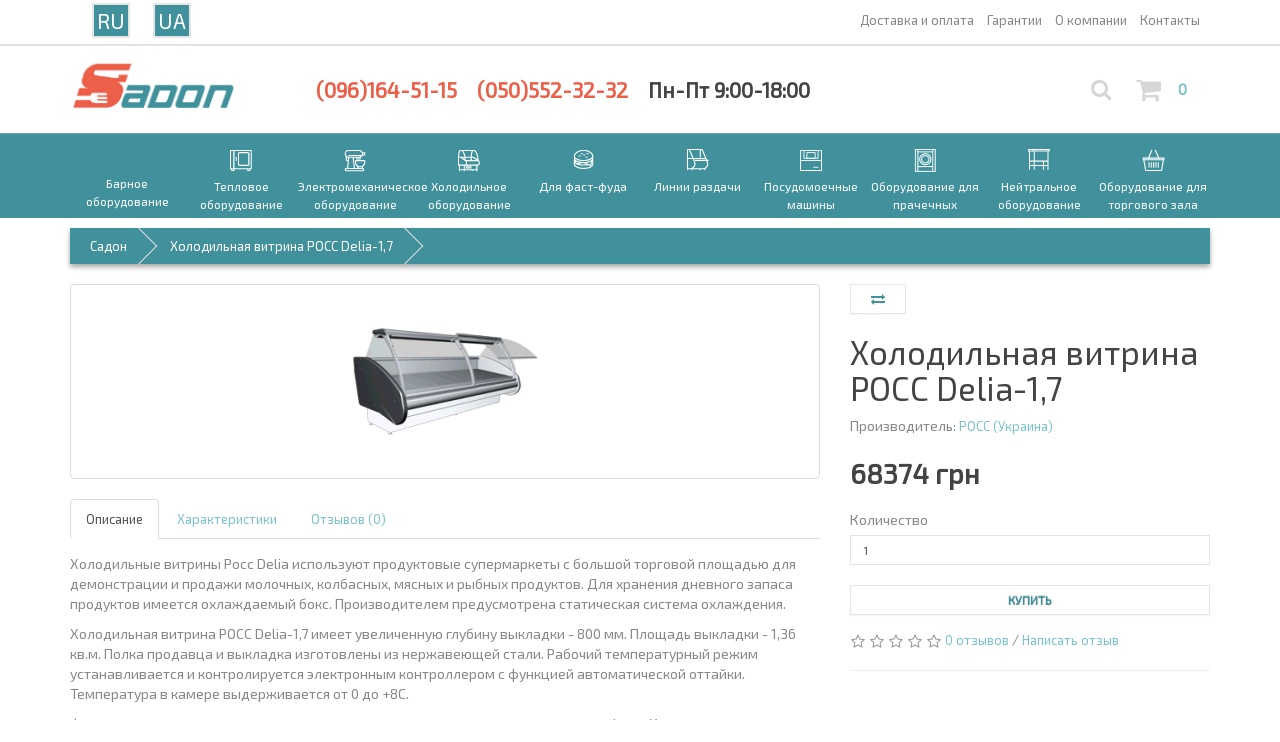

--- FILE ---
content_type: text/html; charset=utf-8
request_url: https://sadon.com.ua/kholodilnaya-vitrina-ross-delia-1-7
body_size: 13668
content:
<!DOCTYPE html>
<!--[if IE]><![endif]-->
<!--[if IE 8 ]><html dir="ltr" lang="ru" class="ie8"><![endif]-->
<!--[if IE 9 ]><html dir="ltr" lang="ru" class="ie9"><![endif]-->
<!--[if (gt IE 9)|!(IE)]><!-->
<html dir="ltr" lang="ru">
<!--<![endif]-->
<head>
<meta charset="UTF-8" />
<meta name="viewport" content="width=device-width, initial-scale=1">
<meta http-equiv="X-UA-Compatible" content="IE=edge">
<title>Купить Холодильная витрина РОСС Delia-1,7: лучшие цены на холодильное оборудование Росс - Sadon</title>

      
<base href="https://sadon.com.ua/" />
<meta name="description" content="У нас на сайте Вы можете приобрести холодильная витрина РОСС Delia-1,7 и холодильное оборудование Росс. &amp;#127860; Более 5-ти лет на рынке Украины. &amp;#127828; На нашем сайте Вы найдете профессиональное оборудование от ведущих мировых производителей." />
<meta name="keywords" content= "холодильная витрина росс, холодильная витрина росс siena инструкция, холодильная витрина росс инструкция, холодильная витрина росс цена, холодильная витрина россинка, холодильная витрина росс siena цена, холодильная витрина росс римини, холодильная витрин" />
<meta name="google-site-verification" content="_A7jmN1umdBVnChZanNYN8kNHbzqSUgRzLvgaIFzoMk" />
<link href="catalog/view/javascript/bootstrap/css/bootstrap.css" rel="stylesheet" media="screen" />
<link href="catalog/view/javascript/font-awesome/css/font-awesome.min.css" rel="stylesheet" type="text/css" />
<link href="//fonts.googleapis.com/css?family=Open+Sans:400,400i,300,700&display=swap" rel="stylesheet" type="text/css" />
<link href="catalog/view/theme/default/stylesheet/stylesheet.css" rel="stylesheet">
<link href="catalog/view/theme/default/stylesheet/style.css" rel="stylesheet">
<link rel="stylesheet" type="text/css" href="https://fonts.googleapis.com/css?family=Exo+2&subset=latin,cyrillic&display=swap"/>
<link rel="stylesheet" type="text/css" href="catalog/view/theme/default/stylesheet/font-awesome.css" />


<link href="catalog/view/javascript/jquery/magnific/magnific-popup.css" type="text/css" rel="stylesheet" media="screen" />
<link href="catalog/view/javascript/jquery/datetimepicker/bootstrap-datetimepicker.min.css" type="text/css" rel="stylesheet" media="screen" />
<link href="https://sadon.com.ua/kholodilnaya-vitrina-ross-delia-1-7" rel="canonical" />
<link href="https://sadon.com.ua/image/catalog/cart.png" rel="icon" />
<script src="catalog/view/javascript/jquery/jquery-2.1.1.min.js" type="text/javascript"></script>
<script src="catalog/view/javascript/jquery/magnific/jquery.magnific-popup.min.js" type="text/javascript"></script>
<script src="catalog/view/javascript/jquery/datetimepicker/moment.js" type="text/javascript"></script>
<script src="catalog/view/javascript/jquery/datetimepicker/bootstrap-datetimepicker.min.js" type="text/javascript"></script>
<!-- Global site tag (gtag.js) - Google Analytics -->
<script async src="https://www.googletagmanager.com/gtag/js?id=G-N39XFWFCBV"></script>
<script>
  window.dataLayer = window.dataLayer || [];
  function gtag(){dataLayer.push(arguments);}
  gtag('js', new Date());

  gtag('config', 'G-N39XFWFCBV');
</script>
<!-- Global site tag (gtag.js) - Google Analytics -->
<script async src="https://www.googletagmanager.com/gtag/js?id=UA-91909564-1"></script>
<script>
  window.dataLayer = window.dataLayer || [];
  function gtag(){dataLayer.push(arguments);}
  gtag('js', new Date());

  gtag('config', 'UA-91909564-1');
</script>

<link rel="apple-touch-icon" sizes="57x57" href="/apple-icon-57x57.png">
<link rel="apple-touch-icon" sizes="60x60" href="/apple-icon-60x60.png">
<link rel="apple-touch-icon" sizes="72x72" href="/apple-icon-72x72.png">
<link rel="apple-touch-icon" sizes="76x76" href="/apple-icon-76x76.png">
<link rel="apple-touch-icon" sizes="114x114" href="/apple-icon-114x114.png">
<link rel="apple-touch-icon" sizes="120x120" href="/apple-icon-120x120.png">
<link rel="apple-touch-icon" sizes="144x144" href="/apple-icon-144x144.png">
<link rel="apple-touch-icon" sizes="152x152" href="/apple-icon-152x152.png">
<link rel="apple-touch-icon" sizes="180x180" href="/apple-icon-180x180.png">
<link rel="icon" type="image/png" sizes="192x192"  href="/android-icon-192x192.png">
<link rel="icon" type="image/png" sizes="32x32" href="/favicon-32x32.png">
<link rel="icon" type="image/png" sizes="96x96" href="/favicon-96x96.png">
<link rel="icon" type="image/png" sizes="16x16" href="/favicon-16x16.png">
<link rel="manifest" href="/manifest.json">
<meta name="msapplication-TileColor" content="#ffffff">
<meta name="msapplication-TileImage" content="/ms-icon-144x144.png">
<meta name="theme-color" content="#ffffff">


</head>
<body class="product-product-1914">
<nav id="top">
  <div class="container">
    <div id="top-links" class="nav pull-right">
      <ul class="list-inline">
      <li><a href="https://sadon.com.ua/dostavkaioplata"><span class="hidden-xs hidden-sm hidden-md">Доставка и оплата</span></a></li>
      <li><a href="https://sadon.com.ua/garantii"><span class="hidden-xs hidden-sm hidden-md">Гарантии</span></a></li>
      <li><a href="https://sadon.com.ua/o-nas"> <span class="hidden-xs hidden-sm hidden-md">О компании</span></a></li>
        <li><a href="https://sadon.com.ua/kontakti"> <span class="hidden-xs hidden-sm hidden-md">Контакты</span></a></li>
      </ul>
    </div>
	
	<div class="language">
		<span data-google-lang="ru">RU</span>
		<span data-google-lang="uk">UA</span>
	</div>
  </div>
</nav>
<header>
  <div class="container">
    <div class="row">
      <div class="col-sm-2">
        <div id="logo">
                    <a href="https://sadon.com.ua/"><img data-src="https://sadon.com.ua/image/catalog/sadon-smoth.png" title="Sadon" alt="Sadon" class="lazyload img-responsive" /></a>
                  </div>
      </div>
      <div class="col-sm-6">
        <div id="contacts"> 
          <a href="tel:0961645115"><span class="h3" id='phone'>(096)164-51-15</span></a>
          <a href="tel:0505523232"><span class="h3" id='phone'>(050)552-32-32</span></a>
          <span class="h3">Пн-Пт 9:00-18:00</span>
        </div>
      </div>
      <div class="col-sm-3">
<div id="search" class="input-group">
  <!-- <input type="text" name="search" value="" placeholder="Поиск" class="form-control input-lg" /> -->
  <div class="headerBoxContainer search">    
  	<div class="form-inline">
  		<div class="form-group">    
		  	<input class="form-control" type="text" name="search" size="10" value="" placeholder="Поиск">
		  	<input type="hidden" name="search_in_description" value="1">
		  	<button id="search_btn" class="btn btn-default" type="button">
		  		<i 	class="fa fa-angle-right"></i>
		  	</button>
  		</div>
  	</div>
  </div>
    <button id="search_button" type="button">
    <i class="search_image fa fa-search"></i>
    </button>
</div>      </div>
      <div class="col-sm-1">

<div id="cart" class="btn-group btn-block">

  <button id="cart_btn" type="button"  data-toggle="dropdown" data-loading-text="Загрузка...">
  <span class="h3">
    <i class="cart_image fa fa-shopping-cart"></i>
    <span class="productCount">0</span>
    </span>
  </button>

  <ul class="dropdown-menu pull-right">
        <li>
      <p class="text-center">Ваша корзина пуста!</p>
    </li>
      </ul>
</div>
</div>
	  
    </div>
  </div>
</header>


<div class="bg_1">
<div class="container">
  <nav id="menu">
    <div class="navbar-header"><span id="category" class="visible-xs">Категории</span>
      <button type="button" class="btn btn-navbar navbar-toggle" data-toggle="collapse" data-target=".navbar-ex1-collapse"><i class="fa fa-bars"></i></button>
    </div>
    <div class="collapse navbar-collapse navbar-ex1-collapse">
      <ul class="nav navbar-nav">
                        <li class="dropdown first-level">
        <img data-src="" class="lazyload img-catthumbnail">
          <a href="https://sadon.com.ua/barnoe-oborudovanie" class="dropdown-toggle">Барное оборудование</a>
          <div class="dropdown-menu">
            <div class="dropdown-inner">
                            <ul class="list-unstyled">
                                <li><a href="https://sadon.com.ua/barnoe-oborudovanie/blendery-professionalnye">Блендеры профессиональные</a></li>
                                <li><a href="https://sadon.com.ua/barnoe-oborudovanie/miksery-dlya-molochnyh-kokteyley">Миксеры для молочных коктейлей</a></li>
                                <li><a href="https://sadon.com.ua/barnoe-oborudovanie/barnye-mini-kholodilniki-morozilniki">Барные мини - холодильники/ морозильники</a></li>
                                <li><a href="https://sadon.com.ua/barnoe-oborudovanie/ldogeneratory">Льдогенераторы</a></li>
                                <li><a href="https://sadon.com.ua/barnoe-oborudovanie/ldokroshiteli">Льдокрошители</a></li>
                                <li><a href="https://sadon.com.ua/barnoe-oborudovanie/dispensery-dlya-napitkov">Диспенсеры для напитков</a></li>
                              </ul>
                            <ul class="list-unstyled">
                                <li><a href="https://sadon.com.ua/barnoe-oborudovanie/granitory">Граниторы</a></li>
                                <li><a href="https://sadon.com.ua/barnoe-oborudovanie/sokookhladiteli">Сокоохладители</a></li>
                                <li><a href="https://sadon.com.ua/barnoe-oborudovanie/sokovyzhimalki-professionalnye">Соковыжималки профессиональные</a></li>
                                <li><a href="https://sadon.com.ua/barnoe-oborudovanie/vinnye-shkafy">Винные шкафы</a></li>
                                <li><a href="https://sadon.com.ua/barnoe-oborudovanie/shokoladnye-fontany">Шоколадные фонтаны</a></li>
                                <li><a href="https://sadon.com.ua/barnoe-oborudovanie/kofevarki-dlya-kofe-po-turetski-na-peske">Кофеварки для кофе по турецки на песке</a></li>
                              </ul>
                            <ul class="list-unstyled">
                                <li><a href="https://sadon.com.ua/barnoe-oborudovanie/kholodilnye-vitriny-dlya-pirozhnykh-i-kulinarii">Холодильные витрины для пирожных и кулинарии</a></li>
                                <li><a href="https://sadon.com.ua/barnoe-oborudovanie/kofemolki">Кофемолки</a></li>
                                <li><a href="https://sadon.com.ua/barnoe-oborudovanie/stantsiya-barmena">Станция бармена</a></li>
                                <li><a href="https://sadon.com.ua/barnoe-oborudovanie/apparaty-dlya-goryachego-shokolada">Аппараты для горячего шоколада</a></li>
                                <li><a href="https://sadon.com.ua/barnoe-oborudovanie/professionalnye-sokovyzhimalki-dlya-tsitrusovykh">Профессиональные соковыжималки для цитрусовых</a></li>
                              </ul>
                          </div>
           </div>
        </li>
                                <li class="dropdown first-level">
        <img data-src="https://sadon.com.ua/image/cache/catalog/teplovoe-23x23.png" class="lazyload img-catthumbnail">
          <a href="https://sadon.com.ua/teplovoe-oborudovanie" class="dropdown-toggle">Тепловое оборудование</a>
          <div class="dropdown-menu">
            <div class="dropdown-inner">
                            <ul class="list-unstyled">
                                <li><a href="https://sadon.com.ua/teplovoe-oborudovanie/plity-elektricheskie-promyshlennye">Плиты электрические промышленные</a></li>
                                <li><a href="https://sadon.com.ua/teplovoe-oborudovanie/plity-elektricheskie-energosberegayuchie">Плиты промышленные энергосберегающие</a></li>
                                <li><a href="https://sadon.com.ua/teplovoe-oborudovanie/plity-gazovye-promyshlennye">Плиты газовые промышленные</a></li>
                                <li><a href="https://sadon.com.ua/teplovoe-oborudovanie/plity-induktsionnye-professionalnye">Плиты индукционные профессиональные</a></li>
                                <li><a href="https://sadon.com.ua/teplovoe-oborudovanie/kotly-pishchevarochnye">Котлы пищеварочные</a></li>
                                <li><a href="https://sadon.com.ua/teplovoe-oborudovanie/skovorody-promyshlennye">Сковороды промышленные</a></li>
                                <li><a href="https://sadon.com.ua/teplovoe-oborudovanie/zharochnye-i-pekarskie-shkafy">Жарочные и пекарские шкафы</a></li>
                                <li><a href="https://sadon.com.ua/teplovoe-oborudovanie/rasstoechnye-shkafy">Расстоечные шкафы</a></li>
                                <li><a href="https://sadon.com.ua/teplovoe-oborudovanie/parokonvektomaty">Пароконвектоматы</a></li>
                                <li><a href="https://sadon.com.ua/teplovoe-oborudovanie/pechi-konvektsionnye">Печи конвекционные</a></li>
                              </ul>
                            <ul class="list-unstyled">
                                <li><a href="https://sadon.com.ua/teplovoe-oborudovanie/pechi-dlya-pitstsy">Печи для пиццы</a></li>
                                <li><a href="https://sadon.com.ua/teplovoe-oborudovanie/pechi-podovye">Печи подовые</a></li>
                                <li><a href="https://sadon.com.ua/teplovoe-oborudovanie/makaronovarki">Макароноварки</a></li>
                                <li><a href="https://sadon.com.ua/teplovoe-oborudovanie/zharochnye-poverkhnosti">Жарочные поверхности</a></li>
                                <li><a href="https://sadon.com.ua/teplovoe-oborudovanie/tostery-professionalnye">Тостеры профессиональные</a></li>
                                <li><a href="https://sadon.com.ua/teplovoe-oborudovanie/mini-koptilni">Мини коптильни</a></li>
                                <li><a href="https://sadon.com.ua/teplovoe-oborudovanie/risovarki-professionalnye">Рисоварки профессиональные</a></li>
                                <li><a href="https://sadon.com.ua/teplovoe-oborudovanie/elektrokipyatilniki-i-chaerazdatchiki">Электрокипятильники и чаераздатчики </a></li>
                                <li><a href="https://sadon.com.ua/teplovoe-oborudovanie/stoly-s-podogrevom-teplovye-mosty">Столы с подогревом, тепловые мосты</a></li>
                                <li><a href="https://sadon.com.ua/teplovoe-oborudovanie/degidratoty">Дегидраторы</a></li>
                              </ul>
                            <ul class="list-unstyled">
                                <li><a href="https://sadon.com.ua/teplovoe-oborudovanie/termnokonteynery-termovedra">Термоконтейнеры, термоведра</a></li>
                                <li><a href="https://sadon.com.ua/teplovoe-oborudovanie/panaziatskaja-kuhnja">Паназиатская кухня</a></li>
                                <li><a href="https://sadon.com.ua/teplovoe-oborudovanie/pechi-nizkotemperaturnye">Печи низкотемпературные</a></li>
                                <li><a href="https://sadon.com.ua/teplovoe-oborudovanie/supnitsy-elektricheskie">Супницы электрические</a></li>
                                <li><a href="https://sadon.com.ua/teplovoe-oborudovanie/chafindishi">Чафиндиши</a></li>
                                <li><a href="https://sadon.com.ua/teplovoe-oborudovanie/pechi-na-drevesnom-ugle">Печи на древесном угле</a></li>
                                <li><a href="https://sadon.com.ua/teplovoe-oborudovanie/oborudovanie-dlya-sous-vide">Оборудование для SOUS VIDE</a></li>
                                <li><a href="https://sadon.com.ua/teplovoe-oborudovanie/zapchasti-dlya-teplovogo-oborudovaniya">Запчасти и аксессуары для теплового оборудования </a></li>
                              </ul>
                          </div>
           </div>
        </li>
                                <li class="dropdown first-level">
        <img data-src="https://sadon.com.ua/image/cache/catalog/electromehanik-23x23.png" class="lazyload img-catthumbnail">
          <a href="https://sadon.com.ua/elektromekhanicheskoe-oborudovanie" class="dropdown-toggle">Электромеханическое оборудование</a>
          <div class="dropdown-menu">
            <div class="dropdown-inner">
                            <ul class="list-unstyled">
                                <li><a href="https://sadon.com.ua/elektromekhanicheskoe-oborudovanie/myasorubki-promyshlennye">Мясорубки промышленные</a></li>
                                <li><a href="https://sadon.com.ua/elektromekhanicheskoe-oborudovanie/ovoshcherezki-i-protirki-promyshlennye">Овощерезки и протирки промышленные </a></li>
                                <li><a href="https://sadon.com.ua/elektromekhanicheskoe-oborudovanie/kartofelechistki-promyshlennye">Картофелечистки промышленные</a></li>
                                <li><a href="https://sadon.com.ua/elektromekhanicheskoe-oborudovanie/slajsery-proffessionalnye">Слайсеры профессиональные</a></li>
                                <li><a href="https://sadon.com.ua/elektromekhanicheskoe-oborudovanie/kuttery">Куттеры</a></li>
                                <li><a href="https://sadon.com.ua/elektromekhanicheskoe-oborudovanie/pily-gastronomicheskye-dlya-myasa">Пилы гастрономические для мяса, тендерайзеры</a></li>
                                <li><a href="https://sadon.com.ua/elektromekhanicheskoe-oborudovanie/kukhonnye-protsessory">Кухонные процессоры</a></li>
                                <li><a href="https://sadon.com.ua/elektromekhanicheskoe-oborudovanie/farshemeshalki-promishlennye">Фаршемешалки промышленные</a></li>
                                <li><a href="https://sadon.com.ua/elektromekhanicheskoe-oborudovanie/miksery-planetarnie">Миксеры планетарные</a></li>
                              </ul>
                            <ul class="list-unstyled">
                                <li><a href="https://sadon.com.ua/elektromekhanicheskoe-oborudovanie/miksery-pogruzhnye">Миксеры погружные</a></li>
                                <li><a href="https://sadon.com.ua/elektromekhanicheskoe-oborudovanie/testomesy">Тестомесы</a></li>
                                <li><a href="https://sadon.com.ua/elektromekhanicheskoe-oborudovanie/testoraskatki-i-testoraskatochnye-mashiny">Тестораскатки и тестораскаточные машины</a></li>
                                <li><a href="https://sadon.com.ua/elektromekhanicheskoe-oborudovanie/shpritsy-kolbasnye">Шприцы колбасные</a></li>
                                <li><a href="https://sadon.com.ua/elektromekhanicheskoe-oborudovanie/khleborezki">Хлеборезки</a></li>
                                <li><a href="https://sadon.com.ua/elektromekhanicheskoe-oborudovanie/syroterki">Сыротерки </a></li>
                                <li><a href="https://sadon.com.ua/elektromekhanicheskoe-oborudovanie/pressy-dlya-pitstsy">Прессы для пиццы</a></li>
                                <li><a href="https://sadon.com.ua/elektromekhanicheskoe-oborudovanie/vakuumnye-upakovshchiki-kamernye">Вакуумные упаковщики камерные</a></li>
                                <li><a href="https://sadon.com.ua/elektromekhanicheskoe-oborudovanie/oborudovanie-dlya-termoupavki">Оборудование для термоупаковки</a></li>
                              </ul>
                            <ul class="list-unstyled">
                                <li><a href="https://sadon.com.ua/elektromekhanicheskoe-oborudovanie/vakuumnye-upakovshchiki-bezkamernye">Вакуумные упаковщики бескамерные</a></li>
                                <li><a href="https://sadon.com.ua/elektromekhanicheskoe-oborudovanie/zapajshhiki-paketov">Запайщики пакетов</a></li>
                                <li><a href="https://sadon.com.ua/elektromekhanicheskoe-oborudovanie/unichtozhitel-nasekomykh">Уничтожитель насекомых</a></li>
                                <li><a href="https://sadon.com.ua/elektromekhanicheskoe-oborudovanie/rybochistki">Рыбочистки</a></li>
                                <li><a href="https://sadon.com.ua/elektromekhanicheskoe-oborudovanie/universalnye-kukhonnye-mashiny">Универсальные кухонные машины</a></li>
                                <li><a href="https://sadon.com.ua/elektromekhanicheskoe-oborudovanie/mashiny-dlya-proizvodstva-pasty">Машины для производства пасты</a></li>
                                <li><a href="https://sadon.com.ua/elektromekhanicheskoe-oborudovanie/zapchasti-i-aksessuary">Запчасти и аксессуары</a></li>
                              </ul>
                          </div>
           </div>
        </li>
                                <li class="dropdown first-level">
        <img data-src="https://sadon.com.ua/image/cache/catalog/holod-23x23.png" class="lazyload img-catthumbnail">
          <a href="https://sadon.com.ua/holodilnoe-oborudovanie" class="dropdown-toggle">Холодильное оборудование</a>
          <div class="dropdown-menu">
            <div class="dropdown-inner">
                            <ul class="list-unstyled">
                                <li><a href="https://sadon.com.ua/holodilnoe-oborudovanie/shafy-dlya-dozrevaniya-myasa">Шафи для дозрівання м'яса</a></li>
                                <li><a href="https://sadon.com.ua/holodilnoe-oborudovanie/kholodilnye-vitriny">Холодильные витрины</a></li>
                                <li><a href="https://sadon.com.ua/holodilnoe-oborudovanie/kholodilnye-shkafy">Холодильные шкафы</a></li>
                                <li><a href="https://sadon.com.ua/holodilnoe-oborudovanie/lari-morozilnye">Лари морозильные</a></li>
                                <li><a href="https://sadon.com.ua/holodilnoe-oborudovanie/stoly-dlya-pitstsy">Столы для пиццы</a></li>
                                <li><a href="https://sadon.com.ua/holodilnoe-oborudovanie/kholodilnye-i-morozilnye-stoly">Холодильные и морозильные столы</a></li>
                                <li><a href="https://sadon.com.ua/holodilnoe-oborudovanie/vitriny-dlya-myagkogo-morozhenogo">Витрины для мягкого мороженого</a></li>
                              </ul>
                            <ul class="list-unstyled">
                                <li><a href="https://sadon.com.ua/holodilnoe-oborudovanie/shokfrostery-kamery-shokovoj-zamorozki">Шокфростеры, камеры шоковой заморозки</a></li>
                                <li><a href="https://sadon.com.ua/holodilnoe-oborudovanie/holodilnye-vitriny-dlya-pirozhnykh-i-kulinarii">Холодильные витрины для пирожных и кулинарии</a></li>
                                <li><a href="https://sadon.com.ua/holodilnoe-oborudovanie/konditerskie-vitriny">Кондитерские витрины</a></li>
                                <li><a href="https://sadon.com.ua/holodilnoe-oborudovanie/morozilnye-shkafy">Морозильные шкафы</a></li>
                                <li><a href="https://sadon.com.ua/holodilnoe-oborudovanie/morozilnye-vitriny">Морозильные витрины</a></li>
                                <li><a href="https://sadon.com.ua/holodilnoe-oborudovanie/morozilnye-bonety">Морозильные бонеты</a></li>
                                <li><a href="https://sadon.com.ua/holodilnoe-oborudovanie/universalnye-holodilnye-shkafy-5s-5s">Универсальные холодильные шкафы (-5С...+5С)</a></li>
                              </ul>
                            <ul class="list-unstyled">
                                <li><a href="https://sadon.com.ua/holodilnoe-oborudovanie/meditsinskie-holodilniki">Медицинские холодильники</a></li>
                                <li><a href="https://sadon.com.ua/holodilnoe-oborudovanie/split-sistemy">Сплит системы для холодильных камер</a></li>
                                <li><a href="https://sadon.com.ua/holodilnoe-oborudovanie/kholodilnye-monobloki">Холодильные моноблоки</a></li>
                                <li><a href="https://sadon.com.ua/holodilnoe-oborudovanie/sbornye-kholodilnye-kamery">Сборные холодильные камеры</a></li>
                                <li><a href="https://sadon.com.ua/holodilnoe-oborudovanie/kholodilnye-regaly">Холодильные регалы </a></li>
                                <li><a href="https://sadon.com.ua/holodilnoe-oborudovanie/universalnye-holodilnye-vitriny-5s-5s">Универсальные холодильные витрины (-5С...+5С)</a></li>
                                <li><a href="https://sadon.com.ua/holodilnoe-oborudovanie/oborudovanie-dlya-proizvodstva-morozhenogo">Оборудование для производства мороженого</a></li>
                              </ul>
                          </div>
           </div>
        </li>
                                <li class="dropdown first-level">
        <img data-src="https://sadon.com.ua/image/cache/catalog/fast_food-23x23.png" class="lazyload img-catthumbnail">
          <a href="https://sadon.com.ua/oborudovanie-dlya-ulichnoj-torgovli-i-fast-fuda" class="dropdown-toggle">Для фаст-фуда</a>
          <div class="dropdown-menu">
            <div class="dropdown-inner">
                            <ul class="list-unstyled">
                                <li><a href="https://sadon.com.ua/oborudovanie-dlya-ulichnoj-torgovli-i-fast-fuda/grili-kontaktnye">Грили контактные </a></li>
                                <li><a href="https://sadon.com.ua/oborudovanie-dlya-ulichnoj-torgovli-i-fast-fuda/apparaty-dlya-shaurmy">Аппараты для шаурмы</a></li>
                                <li><a href="https://sadon.com.ua/oborudovanie-dlya-ulichnoj-torgovli-i-fast-fuda/grili-rolikovye">Грили роликовые</a></li>
                                <li><a href="https://sadon.com.ua/oborudovanie-dlya-ulichnoj-torgovli-i-fast-fuda/zharochnye-poverkhnosty">Жарочные поверхности</a></li>
                                <li><a href="https://sadon.com.ua/oborudovanie-dlya-ulichnoj-torgovli-i-fast-fuda/apparaty-dlya-pop-korna">Аппараты для попкорна</a></li>
                                <li><a href="https://sadon.com.ua/oborudovanie-dlya-ulichnoj-torgovli-i-fast-fuda/apparaty-dlya-sladkoj-vaty">Аппараты для сладкой ваты</a></li>
                              </ul>
                            <ul class="list-unstyled">
                                <li><a href="https://sadon.com.ua/oborudovanie-dlya-ulichnoj-torgovli-i-fast-fuda/blinnitsy-professionalnye">Блинницы профессиональные </a></li>
                                <li><a href="https://sadon.com.ua/oborudovanie-dlya-ulichnoj-torgovli-i-fast-fuda/kukuruzovarki">Кукурузоварки</a></li>
                                <li><a href="https://sadon.com.ua/oborudovanie-dlya-ulichnoj-torgovli-i-fast-fuda/lava-grili-vapo-grili-shashlichnici-barbekya">Лава грили, вапо грили, шашлычницы, барбекю</a></li>
                                <li><a href="https://sadon.com.ua/oborudovanie-dlya-ulichnoj-torgovli-i-fast-fuda/grili-salamandra-salamander">Грили саламандра (Salamander)</a></li>
                                <li><a href="https://sadon.com.ua/oborudovanie-dlya-ulichnoj-torgovli-i-fast-fuda/grili-dlya-kur-i-teplovye-vitriny-dlya-khraneniya-kur">Грили для кур и тепловые витрины для хранения кур</a></li>
                                <li><a href="https://sadon.com.ua/oborudovanie-dlya-ulichnoj-torgovli-i-fast-fuda/professionalnye-mikrovolnovye-pechi">Профессиональные микроволновые печи</a></li>
                              </ul>
                            <ul class="list-unstyled">
                                <li><a href="https://sadon.com.ua/oborudovanie-dlya-ulichnoj-torgovli-i-fast-fuda/teplovye-nastolnye-vitriny">Тепловые витрины настольные</a></li>
                                <li><a href="https://sadon.com.ua/oborudovanie-dlya-ulichnoj-torgovli-i-fast-fuda/vafelnitsy-professionalnye">Вафельницы профессиональные</a></li>
                                <li><a href="https://sadon.com.ua/oborudovanie-dlya-ulichnoj-torgovli-i-fast-fuda/telezhki-i-apparaty-khot-dog">Тележки и аппараты хот-дог</a></li>
                                <li><a href="https://sadon.com.ua/oborudovanie-dlya-ulichnoj-torgovli-i-fast-fuda/ponchikovye-apparaty">Пончиковые аппараты</a></li>
                                <li><a href="https://sadon.com.ua/oborudovanie-dlya-ulichnoj-torgovli-i-fast-fuda/frityurnitsy-professionalnye-promyshlennye">Фритюрницы профессиональные (промышленные)</a></li>
                                <li><a href="https://sadon.com.ua/oborudovanie-dlya-ulichnoj-torgovli-i-fast-fuda/cheburechnitsy-sosiskovarki-marmity">Чебуречницы, сосисковарки, тепловые мармиты</a></li>
                              </ul>
                            <ul class="list-unstyled">
                                <li><a href="https://sadon.com.ua/oborudovanie-dlya-ulichnoj-torgovli-i-fast-fuda/skovorody-elektricheskie">Сковороды электрические</a></li>
                                <li><a href="https://sadon.com.ua/oborudovanie-dlya-ulichnoj-torgovli-i-fast-fuda/press-dlya-gamburgerov">Пресс для гамбургеров</a></li>
                                <li><a href="https://sadon.com.ua/oborudovanie-dlya-ulichnoj-torgovli-i-fast-fuda/nastolnye-kholodilnye-vitriny">Настольные холодильные витрины</a></li>
                                <li><a href="https://sadon.com.ua/oborudovanie-dlya-ulichnoj-torgovli-i-fast-fuda/vitriny-dlya-sushi">Витрины для суши</a></li>
                                <li><a href="https://sadon.com.ua/oborudovanie-dlya-ulichnoj-torgovli-i-fast-fuda/vitriny-dlya-toppinga">Витрины для топпинга</a></li>
                                <li><a href="https://sadon.com.ua/oborudovanie-dlya-ulichnoj-torgovli-i-fast-fuda/tumby-dlya-fast-fuda">Тумбы для фаст-фуда</a></li>
                              </ul>
                          </div>
           </div>
        </li>
                                <li class="dropdown first-level">
        <img data-src="https://sadon.com.ua/image/cache/catalog/linii_razdachi-23x23.png" class="lazyload img-catthumbnail">
          <a href="https://sadon.com.ua/linii-razdachi" class="dropdown-toggle">Линии раздачи</a>
          <div class="dropdown-menu">
            <div class="dropdown-inner">
                            <ul class="list-unstyled">
                                <li><a href="https://sadon.com.ua/linii-razdachi/liniya-razdachi-arm-eko">Линия раздачи АРМ-ЭКО</a></li>
                                <li><a href="https://sadon.com.ua/linii-razdachi/liniya-razdachi-orest">Линия раздачи Орест</a></li>
                                <li><a href="https://sadon.com.ua/linii-razdachi/liniya-razdachi-kij-v-klassik-dekor">Линия раздачи Кий-В Классик Декор</a></li>
                                <li><a href="https://sadon.com.ua/linii-razdachi/liniya-razdachi-kij-v-eksklyuziv">Линия раздачи КИЙ-В Эксклюзив</a></li>
                                <li><a href="https://sadon.com.ua/linii-razdachi/liniya-razdachi-kij-v-klassik">Линия раздачи КИЙ-В Классик</a></li>
                              </ul>
                          </div>
           </div>
        </li>
                                <li class="dropdown first-level">
        <img data-src="https://sadon.com.ua/image/cache/catalog/upakovochnoe-23x23.png" class="lazyload img-catthumbnail">
          <a href="https://sadon.com.ua/professionalnye-posudomoechnye-mashiny" class="dropdown-toggle">Посудомоечные машины</a>
          <div class="dropdown-menu">
            <div class="dropdown-inner">
                            <ul class="list-unstyled">
                                <li><a href="https://sadon.com.ua/professionalnye-posudomoechnye-mashiny/sterilizatory-nozhey-i-yaits">Стерилизаторы ножей и яиц</a></li>
                                <li><a href="https://sadon.com.ua/professionalnye-posudomoechnye-mashiny/frontalnye-posudomoechnye-mashiny">Фронтальные посудомоечные машины</a></li>
                                <li><a href="https://sadon.com.ua/professionalnye-posudomoechnye-mashiny/kupolnye-posudomoechnye-mashiny">Купольные посудомоечные машины</a></li>
                                <li><a href="https://sadon.com.ua/professionalnye-posudomoechnye-mashiny/tunnelnye-posudomoechnye-mashiny">Туннельные посудомоечные машины</a></li>
                                <li><a href="https://sadon.com.ua/professionalnye-posudomoechnye-mashiny/professionalnaya-himiya-dlya-posudomoechnyh-mashin">Профессиональная химия для посудомоечных машин</a></li>
                                <li><a href="https://sadon.com.ua/professionalnye-posudomoechnye-mashiny/korziny-dlya-posudomoechnyh-mashin">Корзины для посудомоечных машин</a></li>
                                <li><a href="https://sadon.com.ua/professionalnye-posudomoechnye-mashiny/dushiruiushchie-ustroistva">Душирующие устройства</a></li>
                                <li><a href="https://sadon.com.ua/professionalnye-posudomoechnye-mashiny/umyagchiteli-dlya-vody">Умягчители воды</a></li>
                              </ul>
                          </div>
           </div>
        </li>
                                <li class="dropdown first-level">
        <img data-src="https://sadon.com.ua/image/cache/catalog/posudom_prache-23x23.png" class="lazyload img-catthumbnail">
          <a href="https://sadon.com.ua/oborudovanie-dlya-prachechnykh" class="dropdown-toggle">Оборудование для прачечных</a>
          <div class="dropdown-menu">
            <div class="dropdown-inner">
                            <ul class="list-unstyled">
                                <li><a href="https://sadon.com.ua/oborudovanie-dlya-prachechnykh/stiralnye-professionalnye-mashiny">Стиральные профессиональные машины</a></li>
                                <li><a href="https://sadon.com.ua/oborudovanie-dlya-prachechnykh/sushilnye-professionalnye-mashiny">Сушильные профессиональные машины</a></li>
                                <li><a href="https://sadon.com.ua/oborudovanie-dlya-prachechnykh/gladilnoe-oborudovanie">Гладильное оборудование</a></li>
                              </ul>
                          </div>
           </div>
        </li>
                                <li class="dropdown first-level">
        <img data-src="https://sadon.com.ua/image/cache/catalog/neytralnoe-23x23.png" class="lazyload img-catthumbnail">
          <a href="https://sadon.com.ua/nejtralnoe-oborudovanie-stoly-mojki" class="dropdown-toggle">Нейтральное оборудование</a>
          <div class="dropdown-menu">
            <div class="dropdown-inner">
                            <ul class="list-unstyled">
                                <li><a href="https://sadon.com.ua/nejtralnoe-oborudovanie-stoly-mojki/vanny-moechnye-iz-nerzhaveiushchei-stali">Ванны моечные</a></li>
                                <li><a href="https://sadon.com.ua/nejtralnoe-oborudovanie-stoly-mojki/stoly-proizvodstvennye-iz-nerzhaveshchei-stali">Столы производственные</a></li>
                                <li><a href="https://sadon.com.ua/nejtralnoe-oborudovanie-stoly-mojki/telezhki-servirovochnye">Тележки сервировочные</a></li>
                                <li><a href="https://sadon.com.ua/nejtralnoe-oborudovanie-stoly-mojki/zonty-ventilyatsionnye-vytyazhnye">Зонты вентиляционные вытяжные</a></li>
                                <li><a href="https://sadon.com.ua/nejtralnoe-oborudovanie-stoly-mojki/shkafy-iz-nerzhaveshchei-stali">Шкафы из нержавеющей стали</a></li>
                                <li><a href="https://sadon.com.ua/nejtralnoe-oborudovanie-stoly-mojki/stellazhi-polki-sushki">Стеллажи, полки, сушки</a></li>
                                <li><a href="https://sadon.com.ua/nejtralnoe-oborudovanie-stoly-mojki/stoly-dlya-ryby">Столы для рыбы</a></li>
                                <li><a href="https://sadon.com.ua/nejtralnoe-oborudovanie-stoly-mojki/rukomojniki">Рукомойники</a></li>
                              </ul>
                            <ul class="list-unstyled">
                                <li><a href="https://sadon.com.ua/nejtralnoe-oborudovanie-stoly-mojki/stoly-mojki">Столы-мойки</a></li>
                                <li><a href="https://sadon.com.ua/nejtralnoe-oborudovanie-stoly-mojki/stoly-tumby">Столы-тумбы</a></li>
                                <li><a href="https://sadon.com.ua/nejtralnoe-oborudovanie-stoly-mojki/shkafy-navesnye">Шкафы навесные</a></li>
                                <li><a href="https://sadon.com.ua/nejtralnoe-oborudovanie-stoly-mojki/gastroemkosti">Гастроемкости </a></li>
                                <li><a href="https://sadon.com.ua/nejtralnoe-oborudovanie-stoly-mojki/kukhonnyj-inventar">Кухонный инвентарь</a></li>
                                <li><a href="https://sadon.com.ua/nejtralnoe-oborudovanie-stoly-mojki/kastryuli">Наплитная посуда</a></li>
                                <li><a href="https://sadon.com.ua/nejtralnoe-oborudovanie-stoly-mojki/kolody-dlya-rubki-myasa-i-ryby">Колоды для рубки мяса и рыбы</a></li>
                                <li><a href="https://sadon.com.ua/nejtralnoe-oborudovanie-stoly-mojki/doski-razdelochnye">Доски разделочные</a></li>
                              </ul>
                          </div>
           </div>
        </li>
                                <li class="dropdown first-level">
        <img data-src="https://sadon.com.ua/image/cache/catalog/torg_zal-23x23.png" class="lazyload img-catthumbnail">
          <a href="https://sadon.com.ua/oborudovanie-dlya-torgovogo-zala" class="dropdown-toggle">Оборудование для торгового зала</a>
          <div class="dropdown-menu">
            <div class="dropdown-inner">
                            <ul class="list-unstyled">
                                <li><a href="https://sadon.com.ua/oborudovanie-dlya-torgovogo-zala/kassovye-boksy">Кассовые боксы</a></li>
                                <li><a href="https://sadon.com.ua/oborudovanie-dlya-torgovogo-zala/telezhki-pokupatelskie-korziny">Тележки покупательские, корзины</a></li>
                                <li><a href="https://sadon.com.ua/oborudovanie-dlya-torgovogo-zala/torgovye-stellazhi">Торговые стеллажи</a></li>
                                <li><a href="https://sadon.com.ua/oborudovanie-dlya-torgovogo-zala/obzornye-zerkala-bezopasnosti">Обзорные зеркала безопасности</a></li>
                                <li><a href="https://sadon.com.ua/oborudovanie-dlya-torgovogo-zala/protivokrazhnye-sistemy">Противокражные системы</a></li>
                                <li><a href="https://sadon.com.ua/oborudovanie-dlya-torgovogo-zala/vkhodnye-sistemy">Входные системы</a></li>
                                <li><a href="https://sadon.com.ua/oborudovanie-dlya-torgovogo-zala/torgovye-vesy">Торговые весы</a></li>
                                <li><a href="https://sadon.com.ua/oborudovanie-dlya-torgovogo-zala/torgovaya-mebel-dlya-magazinov-i-supermarketov">Торговая мебель для магазинов и супермаркетов</a></li>
                              </ul>
                          </div>
           </div>
        </li>
                      </ul>
    </div>
  </nav>
</div>
</div>




<div class="container">
  <ul class="breadcrumb" itemscope itemtype="https://schema.org/BreadcrumbList">
    			<li itemprop="itemListElement" itemscope itemtype="https://schema.org/ListItem">
				<a href="https://sadon.com.ua/" title="Садон" itemprop="item">
					<span itemprop="name">Садон</span>
					<meta itemprop="position" content="0">
				</a>
			</li>
    			<li itemprop="itemListElement" itemscope itemtype="https://schema.org/ListItem">
				<a href="https://sadon.com.ua/kholodilnaya-vitrina-ross-delia-1-7" title="Холодильная витрина РОСС Delia-1,7" itemprop="item">
					<span itemprop="name">Холодильная витрина РОСС Delia-1,7</span>
					<meta itemprop="position" content="1">
				</a>
			</li>
      </ul>
  <div class="row">                <div id="content" class="col-sm-12">      <div class="row">
                                <div class="col-sm-8">
                    <ul class="thumbnails">
                        <li><a class="thumbnail" href="https://sadon.com.ua/image/cache/catalog/sadon/full_holod_delia-500x500.png" title="Холодильная витрина РОСС Delia-1,7"><img src="https://sadon.com.ua/image/cache/catalog/sadon/full_holod_delia-185x185.png" title="Холодильная витрина РОСС Delia-1,7" alt="Холодильная витрина РОСС Delia-1,7" /></a></li>
                                  </ul>
                    <ul class="nav nav-tabs">
            <li class="active"><a href="#tab-description" data-toggle="tab">Описание</a></li>
                        <li><a href="#tab-specification" data-toggle="tab">Характеристики</a></li>
                                    <li><a href="#tab-review" data-toggle="tab">Отзывов (0)</a></li>
                      </ul>
          <div class="tab-content">
            <div class="tab-pane active" id="tab-description">                                                                                                                                                                                                                            <p>Холодильные витрины Росс Delia используют продуктовые супермаркеты с большой торговой площадью для демонстрации и продажи молочных, колбасных, мясных и рыбных продуктов. Для хранения дневного запаса продуктов имеется охлаждаемый бокс. Производителем предусмотрена статическая система охлаждения.</p>
<p>Холодильная витрина РОСС Delia-1,7 имеет увеличенную глубину выкладки - 800 мм. Площадь выкладки - 1,36 кв.м. Полка продавца и выкладка изготовлены из нержавеющей стали. Рабочий температурный режим устанавливается и контролируется электронным контроллером с функцией автоматической оттайки. Температура в камере выдерживается от 0 до +8С.</p>
<p>Фронтальное стекло каленое гнутое и поднимается вверх с помощью газовых лифтов.&nbsp;Холодильная витрина РОСС Delia-1,7 вмещает 75 кг продуктов.</p><p><b>Купить Холодильная витрина РОСС&nbsp;Delia-1,7</b>&nbsp;предлагаем с отправкой по Украине - Ровно, Луцк, Винница, Житомир, Киев, Донецк, Львов, Запорожье, Николаев, Харьков, Днепр, Полтава, Луганск, Хмельницкий, Черкассы, Тернополь, Ивано-Франковск, Херсон, Миргород, Черновцы, Ужгород, Берегово, Чернигов, Кропивницкий. Гарантия на приобретенное холодильное оборудование один год.<br></p></div>
                        <div class="tab-pane" id="tab-specification">
              <table class="table table-bordered">
                                <thead>
                  <tr>
                    <td colspan="2"><strong>Общие</strong></td>
                  </tr>
                </thead>
                <tbody>
                                    <tr>
                    <td>Температурный режим</td>
                    <td>0...+8</td>
                  </tr>
                                    <tr>
                    <td>Напряжение U, В</td>
                    <td>220</td>
                  </tr>
                                    <tr>
                    <td>Длина, мм</td>
                    <td>1800</td>
                  </tr>
                                    <tr>
                    <td>Ширина, мм</td>
                    <td>1245</td>
                  </tr>
                                    <tr>
                    <td>Высота, мм</td>
                    <td>1240</td>
                  </tr>
                                  </tbody>
                              </table>
            </div>
                                    <div class="tab-pane" id="tab-review">
              <form class="form-horizontal" id="form-review">
                <div id="review"></div>
                <span class="h2">Написать отзыв</span>
                                <div class="form-group required">
                  <div class="col-sm-12">
                    <label class="control-label" for="input-name">Ваше имя:</label>
                    <input type="text" name="name" value="" id="input-name" class="form-control" />
                  </div>
                </div>
                <div class="form-group required">
                  <div class="col-sm-12">
                    <label class="control-label" for="input-review">Ваш отзыв:</label>
                    <textarea name="text" rows="5" id="input-review" class="form-control"></textarea>
                    <div class="help-block"><span style="color: #FF0000;">Примечание:</span> HTML разметка не поддерживается! Используйте обычный текст.</div>
                  </div>
                </div>
                <div class="form-group required">
                  <div class="col-sm-12">
                    <label class="control-label">Оценка:</label>
                    &nbsp;&nbsp;&nbsp; Плохо&nbsp;
                    <input type="radio" name="rating" value="1" />
                    &nbsp;
                    <input type="radio" name="rating" value="2" />
                    &nbsp;
                    <input type="radio" name="rating" value="3" />
                    &nbsp;
                    <input type="radio" name="rating" value="4" />
                    &nbsp;
                    <input type="radio" name="rating" value="5" />
                    &nbsp;Хорошо</div>
                </div>
                                <div class="buttons clearfix">
                  <div class="pull-right">
                    <button type="button" id="button-review" data-loading-text="Загрузка..." class="btn btn-primary">Отправить отзыв</button>
                  </div>
                </div>
                              </form>
            </div>
                      </div>
        </div>
                                <div class="col-sm-4">
          <div class="btn-group">
            <button type="button" data-toggle="tooltip" class="btn btn-default" title="В сравнение" onclick="compare.add('1914');"><i class="fa fa-exchange"></i></button>
          </div>
          <h1>Холодильная витрина РОСС Delia-1,7</h1>
          <ul class="list-unstyled">
                        <li>Производитель: <a href="https://sadon.com.ua/ross-ukraina">РОСС (Украина)</a></li>
                        <!-- <li>Модель: </li> -->
          </ul>
                    <ul class="list-unstyled">
                        <li>
              <span class="h2">68374 грн</span>
            </li>
                                                          </ul>
                    <div id="product">
            <div class="form-group">
              <label class="control-label" for="input-quantity">Количество</label>
              <input type="text" name="quantity" value="1" size="2" id="input-quantity" class="form-control" />
              <input type="hidden" name="product_id" value="1914" />
              <br />
              <button type="button" id="button-cart" data-loading-text="Загрузка..." class="btn btn-primary btn-lg btn-block">Купить</button>
            </div>
                      </div>
                    <div class="rating">
            <p>
                                          <span class="fa fa-stack"><i class="fa fa-star-o fa-stack-1x"></i></span>
                                                        <span class="fa fa-stack"><i class="fa fa-star-o fa-stack-1x"></i></span>
                                                        <span class="fa fa-stack"><i class="fa fa-star-o fa-stack-1x"></i></span>
                                                        <span class="fa fa-stack"><i class="fa fa-star-o fa-stack-1x"></i></span>
                                                        <span class="fa fa-stack"><i class="fa fa-star-o fa-stack-1x"></i></span>
                                          <a href="" onclick="$('a[href=\'#tab-review\']').trigger('click'); return false;">0 отзывов</a> / <a href="" onclick="$('a[href=\'#tab-review\']').trigger('click'); return false;">Написать отзыв</a></p>
            <hr>
            <!-- AddThis Button BEGIN -->
            <!-- <div class="addthis_toolbox addthis_default_style" data-url="https://sadon.com.ua/kholodilnaya-vitrina-ross-delia-1-7"><a class="addthis_button_facebook_like" fb:like:layout="button_count"></a> <a class="addthis_button_tweet"></a> <a class="addthis_button_pinterest_pinit"></a> <a class="addthis_counter addthis_pill_style"></a></div>
            <script type="text/javascript" src="//s7.addthis.com/js/300/addthis_widget.js#pubid=ra-515eeaf54693130e"></script> -->
            <!-- AddThis Button END -->
          </div>
                  </div>
      </div>
            <span class="h3">Рекомендуемые товары</span>
      <div class="row">
                                                <div class="col-xs-6 col-sm-3">
          <div class="product-thumb transition">
            <div class="image">
            <a href="https://sadon.com.ua/professionalnaja-mikrovolnovaja-pech-bartscher-610836">
              <img data-src="https://sadon.com.ua/image/cache/catalog/sadon/full_product_thumb__2_-185x185.jpg" alt="Профессиональная микроволновая печь Bartscher 610836" title="Профессиональная микроволновая печь Bartscher 610836" class="img-responsive lazyload" />
            </a></div>
            <div class="caption">
              <span class="h4"><a href="https://sadon.com.ua/professionalnaja-mikrovolnovaja-pech-bartscher-610836">Профессиональная микроволновая печь Bartscher 610836</a></span>
              <div class="rating">
                                                <span class="fa fa-stack"><i class="fa fa-star-o fa-stack-1x"></i></span>
                                                                <span class="fa fa-stack"><i class="fa fa-star-o fa-stack-1x"></i></span>
                                                                <span class="fa fa-stack"><i class="fa fa-star-o fa-stack-1x"></i></span>
                                                                <span class="fa fa-stack"><i class="fa fa-star-o fa-stack-1x"></i></span>
                                                                <span class="fa fa-stack"><i class="fa fa-star-o fa-stack-1x"></i></span>
                                              </div>
                            <p class="price">
                                10610 грн                                              </p>
                          </div>
            <div class="button-group">
              <button type="button" onclick="cart.add('272', '1');"><span class="hidden-xs hidden-sm hidden-md">Купить</span> <i class="fa fa-shopping-cart"></i></button>
              <button type="button" data-toggle="tooltip" title="В сравнение" onclick="compare.add('272');"><i class="fa fa-exchange"></i></button>
            </div>
          </div>
        </div>
                                                        <div class="col-xs-6 col-sm-3">
          <div class="product-thumb transition">
            <div class="image">
            <a href="https://sadon.com.ua/vafelnitsa-goodfood-cream-fish-wb1cf">
              <img data-src="https://sadon.com.ua/image/cache/catalog/kartinki%203/goodfood-cream-fish-wb1cf-185x185.jpg" alt="Вафельница GoodFood CREAM FISH WB1CF " title="Вафельница GoodFood CREAM FISH WB1CF " class="img-responsive lazyload" />
            </a></div>
            <div class="caption">
              <span class="h4"><a href="https://sadon.com.ua/vafelnitsa-goodfood-cream-fish-wb1cf">Вафельница GoodFood CREAM FISH WB1CF </a></span>
              <div class="rating">
                                                <span class="fa fa-stack"><i class="fa fa-star-o fa-stack-1x"></i></span>
                                                                <span class="fa fa-stack"><i class="fa fa-star-o fa-stack-1x"></i></span>
                                                                <span class="fa fa-stack"><i class="fa fa-star-o fa-stack-1x"></i></span>
                                                                <span class="fa fa-stack"><i class="fa fa-star-o fa-stack-1x"></i></span>
                                                                <span class="fa fa-stack"><i class="fa fa-star-o fa-stack-1x"></i></span>
                                              </div>
                            <p class="price">
                                6136 грн                                              </p>
                          </div>
            <div class="button-group">
              <button type="button" onclick="cart.add('3155', '1');"><span class="hidden-xs hidden-sm hidden-md">Купить</span> <i class="fa fa-shopping-cart"></i></button>
              <button type="button" data-toggle="tooltip" title="В сравнение" onclick="compare.add('3155');"><i class="fa fa-exchange"></i></button>
            </div>
          </div>
        </div>
                                                        <div class="col-xs-6 col-sm-3">
          <div class="product-thumb transition">
            <div class="image">
            <a href="https://sadon.com.ua/frityurnitsa-professionalnya-remta-r-101">
              <img data-src="https://sadon.com.ua/image/cache/catalog/R101-8LT-FRITOZ-ELK-500x500-185x185.jpg" alt="Фритюрница профессиональная Remta R101" title="Фритюрница профессиональная Remta R101" class="img-responsive lazyload" />
            </a></div>
            <div class="caption">
              <span class="h4"><a href="https://sadon.com.ua/frityurnitsa-professionalnya-remta-r-101">Фритюрница профессиональная Remta R101</a></span>
              <div class="rating">
                                                <span class="fa fa-stack"><i class="fa fa-star-o fa-stack-1x"></i></span>
                                                                <span class="fa fa-stack"><i class="fa fa-star-o fa-stack-1x"></i></span>
                                                                <span class="fa fa-stack"><i class="fa fa-star-o fa-stack-1x"></i></span>
                                                                <span class="fa fa-stack"><i class="fa fa-star-o fa-stack-1x"></i></span>
                                                                <span class="fa fa-stack"><i class="fa fa-star-o fa-stack-1x"></i></span>
                                              </div>
                            <p class="price">
                                5485 грн                                              </p>
                          </div>
            <div class="button-group">
              <button type="button" onclick="cart.add('3157', '1');"><span class="hidden-xs hidden-sm hidden-md">Купить</span> <i class="fa fa-shopping-cart"></i></button>
              <button type="button" data-toggle="tooltip" title="В сравнение" onclick="compare.add('3157');"><i class="fa fa-exchange"></i></button>
            </div>
          </div>
        </div>
                                                        <div class="col-xs-6 col-sm-3">
          <div class="product-thumb transition">
            <div class="image">
            <a href="https://sadon.com.ua/marmit-dlya-kartofelya-fry-remta-r98">
              <img data-src="https://sadon.com.ua/image/cache/catalog/kartinki%20/marmit-dlja-podogreva-kartofelja-remta-r98-1-185x185.jpg" alt="Мармит для картофеля фри Remta R98" title="Мармит для картофеля фри Remta R98" class="img-responsive lazyload" />
            </a></div>
            <div class="caption">
              <span class="h4"><a href="https://sadon.com.ua/marmit-dlya-kartofelya-fry-remta-r98">Мармит для картофеля фри Remta R98</a></span>
              <div class="rating">
                                                <span class="fa fa-stack"><i class="fa fa-star-o fa-stack-1x"></i></span>
                                                                <span class="fa fa-stack"><i class="fa fa-star-o fa-stack-1x"></i></span>
                                                                <span class="fa fa-stack"><i class="fa fa-star-o fa-stack-1x"></i></span>
                                                                <span class="fa fa-stack"><i class="fa fa-star-o fa-stack-1x"></i></span>
                                                                <span class="fa fa-stack"><i class="fa fa-star-o fa-stack-1x"></i></span>
                                              </div>
                            <p class="price">
                                10140 грн                                              </p>
                          </div>
            <div class="button-group">
              <button type="button" onclick="cart.add('3179', '1');"><span class="hidden-xs hidden-sm hidden-md">Купить</span> <i class="fa fa-shopping-cart"></i></button>
              <button type="button" data-toggle="tooltip" title="В сравнение" onclick="compare.add('3179');"><i class="fa fa-exchange"></i></button>
            </div>
          </div>
        </div>
                <div class="clearfix visible-md"></div>
                              </div>
                  </div>
    </div>
</div>
<script type="text/javascript"><!--
$('select[name=\'recurring_id\'], input[name="quantity"]').change(function(){
	$.ajax({
		url: 'index.php?route=product/product/getRecurringDescription',
		type: 'post',
		data: $('input[name=\'product_id\'], input[name=\'quantity\'], select[name=\'recurring_id\']'),
		dataType: 'json',
		beforeSend: function() {
			$('#recurring-description').html('');
		},
		success: function(json) {
			$('.alert, .text-danger').remove();

			if (json['success']) {
				$('#recurring-description').html(json['success']);
			}
		}
	});
});
//--></script>
<script type="text/javascript"><!--
$('#button-cart').on('click', function() {
	$.ajax({
		url: 'index.php?route=checkout/cart/add',
		type: 'post',
		data: $('#product input[type=\'text\'], #product input[type=\'hidden\'], #product input[type=\'radio\']:checked, #product input[type=\'checkbox\']:checked, #product select, #product textarea'),
		dataType: 'json',
		beforeSend: function() {
			$('#button-cart').button('loading');
		},
		complete: function() {
			$('#button-cart').button('reset');
		},
		success: function(json) {
			$('.alert, .text-danger').remove();
			$('.form-group').removeClass('has-error');

			if (json['error']) {
				if (json['error']['option']) {
					for (i in json['error']['option']) {
						var element = $('#input-option' + i.replace('_', '-'));

						if (element.parent().hasClass('input-group')) {
							element.parent().after('<div class="text-danger">' + json['error']['option'][i] + '</div>');
						} else {
							element.after('<div class="text-danger">' + json['error']['option'][i] + '</div>');
						}
					}
				}

				if (json['error']['recurring']) {
					$('select[name=\'recurring_id\']').after('<div class="text-danger">' + json['error']['recurring'] + '</div>');
				}

				// Highlight any found errors
				$('.text-danger').parent().addClass('has-error');
			}

			if (json['success']) {
				$('.breadcrumb').after('<div class="alert alert-success">' + json['success'] + '<button type="button" class="close" data-dismiss="alert">&times;</button></div>');

				$('#cart > button').html('<i class="cart_image fa fa-shopping-cart"></i> <span class="productCount">' + json['total'] + '</span>');

				$('html, body').animate({ scrollTop: 0 }, 'slow');

				$('#cart > ul').load('index.php?route=common/cart/info ul li');
			}
		},
        error: function(xhr, ajaxOptions, thrownError) {
            alert(thrownError + "\r\n" + xhr.statusText + "\r\n" + xhr.responseText);
        }
	});
});
//--></script>
<script type="text/javascript"><!--
$('.date').datetimepicker({
	pickTime: false
});

$('.datetime').datetimepicker({
	pickDate: true,
	pickTime: true
});

$('.time').datetimepicker({
	pickDate: false
});

$('button[id^=\'button-upload\']').on('click', function() {
	var node = this;

	$('#form-upload').remove();

	$('body').prepend('<form enctype="multipart/form-data" id="form-upload" style="display: none;"><input type="file" name="file" /></form>');

	$('#form-upload input[name=\'file\']').trigger('click');

	if (typeof timer != 'undefined') {
    	clearInterval(timer);
	}

	timer = setInterval(function() {
		if ($('#form-upload input[name=\'file\']').val() != '') {
			clearInterval(timer);

			$.ajax({
				url: 'index.php?route=tool/upload',
				type: 'post',
				dataType: 'json',
				data: new FormData($('#form-upload')[0]),
				cache: false,
				contentType: false,
				processData: false,
				beforeSend: function() {
					$(node).button('loading');
				},
				complete: function() {
					$(node).button('reset');
				},
				success: function(json) {
					$('.text-danger').remove();

					if (json['error']) {
						$(node).parent().find('input').after('<div class="text-danger">' + json['error'] + '</div>');
					}

					if (json['success']) {
						alert(json['success']);

						$(node).parent().find('input').val(json['code']);
					}
				},
				error: function(xhr, ajaxOptions, thrownError) {
					alert(thrownError + "\r\n" + xhr.statusText + "\r\n" + xhr.responseText);
				}
			});
		}
	}, 500);
});
//--></script>
<script type="text/javascript"><!--
$('#review').delegate('.pagination a', 'click', function(e) {
    e.preventDefault();

    $('#review').fadeOut('slow');

    $('#review').load(this.href);

    $('#review').fadeIn('slow');
});

$('#review').load('index.php?route=product/product/review&product_id=1914');

$('#button-review').on('click', function() {
	$.ajax({
		url: 'index.php?route=product/product/write&product_id=1914',
		type: 'post',
		dataType: 'json',
		data: $("#form-review").serialize(),
		beforeSend: function() {
			$('#button-review').button('loading');
		},
		complete: function() {
			$('#button-review').button('reset');
		},
		success: function(json) {
			$('.alert-success, .alert-danger').remove();

			if (json['error']) {
				$('#review').after('<div class="alert alert-danger"><i class="fa fa-exclamation-circle"></i> ' + json['error'] + '</div>');
			}

			if (json['success']) {
				$('#review').after('<div class="alert alert-success"><i class="fa fa-check-circle"></i> ' + json['success'] + '</div>');

				$('input[name=\'name\']').val('');
				$('textarea[name=\'text\']').val('');
				$('input[name=\'rating\']:checked').prop('checked', false);
			}
		}
	});
});

$(document).ready(function() {
	$('.thumbnails').magnificPopup({
		type:'image',
		delegate: 'a',
		gallery: {
			enabled:true
		}
	});
});
//--></script>


<script type="application/ld+json">
{
	"@context": "https://schema.org/",
	"@type": "Product",
	"name": "Холодильная витрина РОСС Delia-1,7",
	"image": "https://sadon.com.ua/image/cache/catalog/sadon/full_holod_delia-185x185.png",
	"description": "                                                                                                                                                                                                                            <p>Холодильные витрины Росс Delia используют продуктовые супермаркеты с большой торговой площадью для демонстрации и продажи молочных, колбасных, мясных и рыбных продуктов. Для хранения дневного запаса продуктов имеется охлаждаемый бокс. Производителем предусмотрена статическая система охлаждения.</p>
<p>Холодильная витрина РОСС Delia-1,7 имеет увеличенную глубину выкладки - 800 мм. Площадь выкладки - 1,36 кв.м. Полка продавца и выкладка изготовлены из нержавеющей стали. Рабочий температурный режим устанавливается и контролируется электронным контроллером с функцией автоматической оттайки. Температура в камере выдерживается от 0 до +8С.</p>
<p>Фронтальное стекло каленое гнутое и поднимается вверх с помощью газовых лифтов.&nbsp;Холодильная витрина РОСС Delia-1,7 вмещает 75 кг продуктов.</p><p><b>Купить Холодильная витрина РОСС&nbsp;Delia-1,7</b>&nbsp;предлагаем с отправкой по Украине - Ровно, Луцк, Винница, Житомир, Киев, Донецк, Львов, Запорожье, Николаев, Харьков, Днепр, Полтава, Луганск, Хмельницкий, Черкассы, Тернополь, Ивано-Франковск, Херсон, Миргород, Черновцы, Ужгород, Берегово, Чернигов, Кропивницкий. Гарантия на приобретенное холодильное оборудование один год.<br></p>",
	"sku": "1111914",
	"mpn": "1914111",
	"brand": {
		"@type": "Brand",
		"name": "РОСС (Украина)"
	},
	"review": {
		"@type": "Review",
		"reviewRating": {
			"@type": "Rating",
			"ratingValue": "5",
			"bestRating": "5"
		},
		"author": {
			"@type": "Person",
			"name": "Sadon"
		}
	},
	"aggregateRating": {
		"@type": "AggregateRating",
		"ratingCount": "1",
		"ratingValue": "5"
	},
	"offers": {
		"@type": "Offer",
		"url": "http://sadon.com.ua/kholodilnaya-vitrina-ross-delia-1-7",
		"priceCurrency": "UAH",
		"price": "68374",
		"priceValidUntil": "2027-01-31",
		"itemCondition": "https://schema.org/UsedCondition",
		"availability": "https://schema.org/InStock"
	}
}
</script>

<footer>
  <div class="container">
    <div class="row">
            <div class="col-sm-3">
        <span class="h5">Важные разделы</span>
        <ul class="list-unstyled">
                    <li><a href="https://sadon.com.ua/o-nas">О компании</a></li>
                    <li><a href="https://sadon.com.ua/kak-kupit">Как сделать заказ</a></li>
                    <li><a href="https://sadon.com.ua/karta-sajta">Карта сайта</a></li>
          <li><a href="https://sadon.com.ua/kontakti">Обратная связь</a></li>
        </ul>
      </div>
            <div class="col-sm-3">
        <span class="h5">Полезная информация</span>
        <ul class="list-unstyled">
          <li><a href="https://sadon.com.ua/proizvoditel">Производители</a></li>
          <li><a href="https://sadon.com.ua/stati">Статьи</a></li>
          
        </ul>
      </div>
      <div class="col-sm-3">
        <span class="h5">Контактная информация</span>
        <ul class="list-unstyled">
            <li><p>(096)164-51-15, (050)552-32-32</p></li>
            <li><p>admin@sadon.com.ua</p></li>
            <li><p>Україна, м.Рівне, вул.Князя Володимира, 82А, офіс 27</p></li>
        </ul>
      </div>
      <div class="col-sm-3">
        <span class="h5">Мы в социальных сетях</span>
          <a style="display:none;" href="https://sadon.com.ua/index.php?route=affiliate/account"><img class="lazyload" data-src="https://sadon.com.ua/image/catalog/social_media/google_plus.png" border="0"></a>
          <a style="display:none;" href="https://sadon.com.ua/index.php?route=product/special"><img class="lazyload" data-src="https://sadon.com.ua/image/catalog/social_media/twitter.png" alt="" border="0"></a>
          <a href="https://www.facebook.com/sadon.com.ua?fref=jewel"><img class="lazyload" data-src="https://sadon.com.ua/image/catalog/social_media/facebook.png" alt="" border="0"></a>
        </ul>
      </div>
    </div>
    <hr>
    <p>Садон © 2022</p>
  </div>
</footer>

<!--
OpenCart is open source software and you are free to remove the powered by OpenCart if you want, but its generally accepted practise to make a small donation.
Please donate via PayPal to donate@opencart.com
//-->

</body>

<script src="catalog/view/javascript/ocfilter/nouislider.min.js" type="text/javascript"></script>
<script src="catalog/view/javascript/ocfilter/ocfilter.js" type="text/javascript"></script>
<script src="catalog/view/javascript/jquery/owl-carousel/owl.carousel.min.js" type="text/javascript"></script>
<script src="catalog/view/javascript/bootstrap/js/bootstrap.min.js" type="text/javascript"></script>
<script src="catalog/view/javascript/common.js" type="text/javascript"></script>
<script src="https://cdnjs.cloudflare.com/ajax/libs/jquery-cookie/1.4.1/jquery.cookie.min.js"></script>
<script src="/catalog/view/javascript/google-translate.js"></script>
<script src="//translate.google.com/translate_a/element.js?cb=TranslateInit"></script>


<script type="application/ld+json">    
{
	"@context": "https://schema.org",
	"@type": "WebSite",
	"url": "https://sadon.com.ua/",
	"potentialAction": {
		"@type": "SearchAction", 
		"target": "https://sadon.com.ua/index.php?route=product/search&search={search}",
		"query-input": "required name=search"
	}
}
</script>

<script type="application/ld+json">
{
	"@context" : "http://schema.org",
	"@type" : "LocalBusiness",
	"name" : "Садон",
	"image" : "https://sadon.com.ua/image/catalog/sadon-smoth.png",
	"email" : "admin@sadon.com.ua",
	"priceRange" : "UAH",
	"telephone" : "(096)164-51-15, (050)552-32-32",
	"address" : "Украина, г. Ровно, ул.Князя Владимира, 82А, офис 27"
}
</script>

<script type="text/javascript">
(function(w,d){
  w.HelpCrunch=function(){w.HelpCrunch.q.push(arguments)};w.HelpCrunch.q=[];
  function r(){var s=document.createElement('script');s.async=1;s.type='text/javascript';s.src='https://widget.helpcrunch.com/';(d.body||d.head).appendChild(s);}
  if(w.attachEvent){w.attachEvent('onload',r)}else{w.addEventListener('load',r,false)}
})(window, document)
</script>

<script type="text/javascript">
  HelpCrunch('init', 'sadon', {
    applicationId: 1,
    applicationSecret: 'nWnCBaTyYL32RjJcAEVGYeEYCRmyhXlKcllvVLN6zUGgKamM/DQpO3rdB0efHPM5Z/4l5WbM3jm7FkudFr6RDg=='
  })

  HelpCrunch('showChatWidget');
</script>

</html>

--- FILE ---
content_type: text/css
request_url: https://sadon.com.ua/catalog/view/theme/default/stylesheet/stylesheet.css
body_size: 3843
content:
body {
	font-family: 'Exo 2',sans-serif;
	font-weight: 400;
	color: #666;
	font-size: 12px;
	line-height: 20px;
	width: 100%;
}


.h1 {
    display: block;
    font-size: 2em;
    margin-block-start: 0.67em;
    margin-block-end: 0.67em;
    margin-inline-start: 0px;
    margin-inline-end: 0px;
    font-weight: bold;
}

.h2 {
    display: block;
    font-size: 1.5em;
    margin-block-start: 0.83em;
    margin-block-end: 0.83em;
    margin-inline-start: 0px;
    margin-inline-end: 0px;
    font-weight: bold;
}

.h3 {
    display: block;
    font-size: 1.17em;
    margin-block-start: 1em;
    margin-block-end: 1em;
    margin-inline-start: 0px;
    margin-inline-end: 0px;
    font-weight: bold;
}

.h4 {
    display: block;
    margin-block-start: 1.33em;
    margin-block-end: 1.33em;
    margin-inline-start: 0px;
    margin-inline-end: 0px;
    font-weight: bold;
}

.h5 {
    display: block;
    font-size: 0.83em;
    margin-block-start: 1.67em;
    margin-block-end: 1.67em;
    margin-inline-start: 0px;
    margin-inline-end: 0px;
    font-weight: bold;
}

.h6 {
    display: block;
    font-size: 0.67em;
    margin-block-start: 2.33em;
    margin-block-end: 2.33em;
    margin-inline-start: 0px;
    margin-inline-end: 0px;
    font-weight: bold;
}

.h1, .h2, .h3, .h4, .h5, .h6,
h1, h2, h3, h4, h5, h6 {
	color: #444;
}

#cat_menu{
	padding: 0px;
}

.cat_menu_item{
	padding: 0;
	text-align: center;
}

.cat_menu_item > a {
	padding: 5px !important;
	text-transform: uppercase;
}

/* default font size */
.fa {
	font-size: 14px;
}
/* Override the bootstrap defaults */
h1, .h1 {
	font-size: 33px;
}
h2, .h2 {
	font-size: 27px;
}
h3, .h3 {
	font-size: 21px;
}
h4, .h4 {
	font-size: 15px;
}
h5, .h5 {
	font-size: 12px;
}
h6, .h6 {
	font-size: 10.2px;
}
a {
	color: #23a1d1;
}
a:hover {
	text-decoration: none;

}
legend {
	font-size: 18px;
	padding: 7px 0px
}
label {
	font-size: 14px;
	font-weight: normal;
}
select.form-control, textarea.form-control, input[type="text"].form-control, input[type="password"].form-control, input[type="datetime"].form-control, input[type="datetime-local"].form-control, input[type="date"].form-control, input[type="month"].form-control, input[type="time"].form-control, input[type="week"].form-control, input[type="number"].form-control, input[type="email"].form-control, input[type="url"].form-control, input[type="search"].form-control, input[type="tel"].form-control, input[type="color"].form-control {
	font-size: 12px;
}
.input-group input, .input-group select, .input-group .dropdown-menu, .input-group .popover {
	font-size: 14px;
}
.input-group .input-group-addon {
	font-size: 12px;
	height: 30px;
	border-radius: 0px;
}
/* Fix some bootstrap issues */
span.hidden-xs, span.hidden-sm, span.hidden-md, span.hidden-lg {
	display: inline;
}

.nav-tabs {
	margin-bottom: 15px;
}
div.required .control-label:before {
	content: '* ';
	color: #F00;
	font-weight: bold;
}

/* top */
#top {
	border-bottom: 2px solid #e2e2e2;
	padding: 4px 0px 3px 0;
	margin: 0 0px 10px 0;
	min-height: 40px;

}
#top .container {
	padding: 0 20px;
}
#top #form-currency .currency-select,
#top #form-language .language-select {
	text-align: left;
}
#top #form-currency .currency-select:hover,
#top #form-language .language-select:hover {
	text-shadow: none;
	color: #ffffff;
	background-color: #229ac8;
	background-image: linear-gradient(to bottom, #23a1d1, #1f90bb);
	background-repeat: repeat-x;
}
#top .btn-link, #top-links li, #top-links a {
	color: #888;
	text-shadow: 0 1px 0 #FFF;
	text-decoration: none;
}
#top .btn-link:hover, #top-links a:hover {
	color: #444;
}
#top-links .dropdown-menu a {
	text-shadow: none;
}
#top-links .dropdown-menu a:hover {
	color: #FFF;
}
#top .btn-link strong {
	font-size: 14px;
        line-height: 14px;
}
#top-links {
	margin-right: auto;
	margin-left: auto;
	padding-top: 6px;
}
#top-links a + a {
	margin-left: 15px;
}

#contacts {
	float: right;
	margin: 22px 0;
	/*margin-right: -30px;*/
}

#contacts .h3,
#contacts h3 {
	float: left;
	margin: 0 10px;
}

#phone {
	color: #EC5F48;
}

/* logo */
#logo {
	height: 40px;
}
/* search */
#search {
	margin : 12px 0;
	float: right;
}
#search .input-lg {
	height: 40px;
	line-height: 20px;
	padding: 0 10px;
}
#search .btn-lg {
	font-size: 15px;
	line-height: 18px;
	padding: 10px 35px;
	text-shadow: 0 1px 0 #FFF;
}

#search_button{
	background-color: transparent;
	border: 0;
	float: right;
}

#search_button:hover{
	color: #7cc2cb;
}

/* cart */
#cart {
	width: 70px;
	float: right;
	margin: 10px 0;
}

#cart_btn .h3,
#cart_btn h3 {
	margin: 0;
	padding: 0;
}

#cart > .btn {
	font-size: 12px;
	line-height: 18px;
	color: #FFF;
}
#cart.open > .btn {
	background-image: none;
	background-color: #FFFFFF;
	border: 1px solid #E6E6E6;
	color: #666;
	box-shadow: none;
	text-shadow: none;
}
#cart.open > .btn:hover {
	color: #444;
}
#cart .dropdown-menu {
	background: #eee;
	z-index: 1001;
}
#cart .dropdown-menu {
	min-width: 100%;
}
@media (max-width: 478px) {
	#cart .dropdown-menu {
		width: 100%;
	}
}
#cart .dropdown-menu table {
	margin-bottom: 10px;
}
#cart .dropdown-menu li > div {
	min-width: 427px;
	padding: 0 10px;
}
@media (max-width: 478px) {
	#cart .dropdown-menu li > div {
		min-width: 100%;
	}
}
#cart .dropdown-menu li p {
	margin: 20px 0;
}

.productCount{
	  color: #7cc2cb;
  position: relative;
  font-size: 15px;
  line-height: 45px;
  padding: 0;
  margin: 0;
}

/* Gradent to all drop down menus */
.dropdown-menu li > a:hover {
	text-decoration: none;
	color: #ffffff;
}

/* menu */

#menu {
	border-color: #1f90bb #1f90bb #145e7a;
	min-height: 40px;
}

#menu .navbar-collapse{
	padding: 	0;
}

.first-level{
	width: 10%;
	padding: 15px 0 5px 0;
	margin: 0;
	text-align: 	center;	
}

.first-level:hover {
	color: #e2e2e2;
}

#menu .nav > li > a {
	padding: 5px 0 0 0;
	min-height: 41px;
	background-color: transparent;
	font: 13px/18px 'Exo 2',sans-serif !important;
	color: white;
	display: block;
}
#menu .nav > li > a:hover, #menu .nav > li.open > a {
	/*color: #e2e2e2;*/
	color: #EC5F48;
	text-shadow: 1px 1px 1px black;
}
#menu .dropdown-menu {
	padding-bottom: 0;
}
#menu .dropdown-inner {
	display: table;
}
#menu .dropdown-inner ul {
	display: table-cell;
}
#menu .dropdown-inner a {
	min-width: 180px;
	display: block;
	padding: 3px 20px;
	margin: 0 10px;
	clear: both;
	color: #7cc2cb;
	text-align: 	center;	
	border-bottom: 	solid 1px #E5E5E5;
	font: normal 13px/20px 'Exo 2',sans-serif;
}
#menu .dropdown-inner li a:hover {
	color: #40919c;
}

.active-item{
	color: #40919c;
}

#menu .see-all {
	display: block;
	margin-top: 0.5em;
	border-top: 1px solid #DDD;
	padding: 3px 20px;
	-webkit-border-radius: 0 0 4px 4px;
	-moz-border-radius: 0 0 4px 4px;
	border-radius: 0 0 3px 3px;
	font-size: 12px;
}
#menu .see-all:hover, #menu .see-all:focus {
	text-decoration: none;
	color: #ffffff;
	/*background-color: #229ac8;
	background-image: linear-gradient(to bottom, #23a1d1, #1f90bb);
	background-repeat: repeat-x;*/
}
#menu #category {
	float: left;
	padding-left: 15px;
	font-size: 16px;
	font-weight: 700;
	line-height: 40px;
	color: #fff;
	text-shadow: 0 1px 0 rgba(0, 0, 0, 0.2);
}
#menu .btn-navbar {
	font-size: 15px;
	font-stretch: expanded;
	padding: 2px 18px;
	float: right;
	/*background-color: #229ac8;
	background-image: linear-gradient(to bottom, #23a1d1, #1f90bb);
	background-repeat: repeat-x;*/
	/*border-color: #1f90bb #1f90bb #145e7a;*/
}
#menu .btn-navbar:hover, #menu .btn-navbar:focus, #menu .btn-navbar:active, #menu .btn-navbar.disabled, #menu .btn-navbar[disabled] {
	color: #ffffff;
	/*background-color: #229ac8;*/
}

.navbar-nav {
    margin: 0;
    
}

@media (min-width: 768px) {
	#menu .dropdown:hover .dropdown-menu {
		display: block;
		transition-delay:1s;
	}
}
@media (max-width: 767px) {
	#menu {
		border-radius: 4px;
	}
	#menu div.dropdown-inner > ul.list-unstyled {
		display: block;
	}
	#menu div.dropdown-menu {
		margin-left: 0 !important;
		padding-bottom: 10px;
		/*background-color: rgba(0, 0, 0, 0.1);*/
	}
	#menu .dropdown-inner {
		display: block;
	}
	#menu .dropdown-inner a {
		width: 100%;
		color: #fff;
	}
	#menu .dropdown-menu a:hover,
	#menu .dropdown-menu ul li a:hover {
		/*background: rgba(0, 0, 0, 0.1);*/
	}
	#menu .see-all {
		margin-top: 0;
		border: none;
		border-radius: 0;
		color: #fff;
	}
}

.main_cat{
	text-transform: uppercase;
	background-color: #7cc2cb !important;
	color: white !important;
	border:none;
}

.list-group-item, .panel, .panel-heading{
		border-radius: 0px !important;
}
 
/*.newspaper {
	padding-top: 20px; 
	border-top: 1px solid #dadada;
}
*/

.news{
	height: 160px;
}

/* content */
#content {
	min-height: 600px;
}

/* footer */
footer {
	margin-top: 30px;
	padding-top: 30px;
	background-color: #40919c;
	border-top: 2px solid #66a7b0;
	color: #e2e2e2;
}
footer hr {
	border-top: none;
	border-bottom: 1px solid #666;
}
footer a {
	color: #ccc;
}
footer a:hover {
	color: #fff;
}
footer .h5,
footer h5 {
	font-family: 'Exo 2',sans-serif;
	font-size: 13px;
	font-weight: bold;
	color: #fff;
}

footer .row p {
	font: normal 13px/16px 'Exo 2',sans-serif;
	text-align: left;
	margin: 0 0 5px;
	color: #ccc;
}

footer p {
	text-align: center;
}

/* alert */
.alert {
	padding: 8px 14px 8px 14px;
}
/* breadcrumb */
.breadcrumb {
	margin: 0 0 20px 0;
	padding: 8px 0;
	background-color: #40919c;
}
.breadcrumb i {
	font-size: 15px;
}
.breadcrumb > li {
	padding: 0 20px;
	position: relative;
	white-space: nowrap;
}
.breadcrumb > li + li:before {
	content: '';
	padding: 0;
}
.breadcrumb > li:after {
	content: '';
	display: block;
	position: absolute;
	top: -3px;
	right: -5px;
	width: 26px;
	height: 26px;
	border-right: 1px solid #DDD;
	border-bottom: 1px solid #DDD;
	-webkit-transform: rotate(-45deg);
	-moz-transform: rotate(-45deg);
	-o-transform: rotate(-45deg);
	transform: rotate(-45deg);
}

.breadcrumb a:hover{
	color: grey;
}

.pagination {
	margin: 0;
}
/* buttons */
.buttons {
	margin: 1em 0;
}



.btn {
	padding: 7.5px 12px;
	font-size: 12px;
	border: 1px solid #cccccc;
	border-radius: 0px;
	box-shadow: inset 0 1px 0 rgba(255,255,255,.2), 0 1px 2px rgba(0,0,0,.05);
}
.btn-xs {
	font-size: 9px;
}
.btn-sm {
	font-size: 10.2px;
}
.btn-lg {
	padding: 10px 16px;
	font-size: 15px;
}
.btn-group > .btn, .btn-group > .dropdown-menu, .btn-group > .popover {
	font-size: 14px;
	border-radius: 0px !important;
}
.btn-group > .btn-xs {
	font-size: 9px;
}
.btn-group > .btn-sm {
	font-size: 10.2px;
}
.btn-group > .btn-lg {
	font-size: 15px;
}
.btn-default {
	color: #777;
	text-shadow: 0 1px 0 rgba(255, 255, 255, 0.5);
	background-color: #e7e7e7;
	background-image: linear-gradient(to bottom, #eeeeee, #dddddd);
	background-repeat: repeat-x;
	border-color: #dddddd #dddddd #b3b3b3 #b7b7b7;
}
.btn-primary {
	color: #ffffff;
	text-shadow: 0 -1px 0 rgba(0, 0, 0, 0.25);
	background-color: #229ac8;
	background-image: linear-gradient(to bottom, #23a1d1, #1f90bb);
	background-repeat: repeat-x;
	border-color: #1f90bb #1f90bb #145e7a;
}
.btn-primary:hover, .btn-primary:active, .btn-primary.active, .btn-primary.disabled, .btn-primary[disabled] {
	background-color: #1f90bb;
	background-position: 0 -15px;
}
.btn-warning {
	color: #ffffff;
	text-shadow: 0 -1px 0 rgba(0, 0, 0, 0.25);
	background-color: #faa732;
	background-image: linear-gradient(to bottom, #fbb450, #f89406);
	background-repeat: repeat-x;
	border-color: #f89406 #f89406 #ad6704;
}
.btn-warning:hover, .btn-warning:active, .btn-warning.active, .btn-warning.disabled, .btn-warning[disabled] {
	box-shadow: inset 0 1000px 0 rgba(0, 0, 0, 0.1);
}
.btn-danger {
	color: #ffffff;
	text-shadow: 0 -1px 0 rgba(0, 0, 0, 0.25);
	background-color: #da4f49;
	background-image: linear-gradient(to bottom, #ee5f5b, #bd362f);
	background-repeat: repeat-x;
	border-color: #bd362f #bd362f #802420;
}
.btn-danger:hover, .btn-danger:active, .btn-danger.active, .btn-danger.disabled, .btn-danger[disabled] {
	box-shadow: inset 0 1000px 0 rgba(0, 0, 0, 0.1);
}
.btn-success {
	color: #ffffff;
	text-shadow: 0 -1px 0 rgba(0, 0, 0, 0.25);
	background-color: #5bb75b;
	background-image: linear-gradient(to bottom, #62c462, #51a351);
	background-repeat: repeat-x;
	border-color: #51a351 #51a351 #387038;
}
.btn-success:hover, .btn-success:active, .btn-success.active, .btn-success.disabled, .btn-success[disabled] {
	box-shadow: inset 0 1000px 0 rgba(0, 0, 0, 0.1);
}
.btn-info {
	color: #ffffff;
	text-shadow: 0 -1px 0 rgba(0, 0, 0, 0.25);
	background-color: #df5c39;
	background-image: linear-gradient(to bottom, #e06342, #dc512c);
	background-repeat: repeat-x;
	border-color: #dc512c #dc512c #a2371a;
}
.btn-info:hover, .btn-info:active, .btn-info.active, .btn-info.disabled, .btn-info[disabled] {
	background-image: none;
	background-color: #df5c39;
}
.btn-link {
	border-color: rgba(0, 0, 0, 0);
	cursor: pointer;
	color: #23A1D1;
	border-radius: 0;
}
.btn-link, .btn-link:active, .btn-link[disabled] {
	background-color: rgba(0, 0, 0, 0);
	background-image: none;
	box-shadow: none;
}
.btn-inverse {
	color: #ffffff;
	text-shadow: 0 -1px 0 rgba(0, 0, 0, 0.25);
	background-color: #363636;
	background-image: linear-gradient(to bottom, #444444, #222222);
	background-repeat: repeat-x;
	border-color: #222222 #222222 #000000;
}
.btn-inverse:hover, .btn-inverse:active, .btn-inverse.active, .btn-inverse.disabled, .btn-inverse[disabled] {
	background-color: #222222;
	background-image: linear-gradient(to bottom, #333333, #111111);
}
/* list group */
.list-group a {
	border: 1px solid #DDDDDD;
	color: #888888;
	padding: 8px 12px;
}
.list-group a.active, .list-group a.active:hover, .list-group a:hover {
	color: #444444;
	background: #eeeeee;
	border: 1px solid #DDDDDD;
	text-shadow: 0 1px 0 #FFF;
}
/* carousel */
.carousel-caption {
	color: #FFFFFF;
	text-shadow: 0 1px 0 #000000;
}
.carousel-control .icon-prev:before {
	content: '\f053';
	font-family: FontAwesome;
}
.carousel-control .icon-next:before {
	content: '\f054';
	font-family: FontAwesome;
}
/* product list */
.product-thumb {
	border: 1px solid #ddd;
	margin-bottom: 20px;
	overflow: auto;
}
.product-thumb .image {
	text-align: center;
}
.product-thumb .image a {
	display: block;
}
.product-thumb .image a:hover {
	opacity: 0.8;
}
.product-thumb .image img {
	margin-left: auto;
	margin-right: auto;
}
.product-grid .product-thumb .image {
	float: none;
}
@media (min-width: 767px) {
.product-list .product-thumb .image {
	float: left;
	padding: 0 15px;
}
}
.product-thumb .h4,
.product-thumb h4 {
	font-weight: bold;
	min-height: 60px;
}
.product-thumb .caption {
	padding: 0 20px;
}
.caption a {
	font: bold 14px/20px 'Exo 2',sans-serif;
}

.product-list .product-thumb .caption {
	margin-left: 230px;
}
@media (max-width: 1200px) {
.product-grid .product-thumb .caption {
	min-height: 210px;
	padding: 0 10px;
}
}
@media (max-width: 767px) {
.product-list .product-thumb .caption {
	min-height: 0;
	margin-left: 0;
	padding: 0 10px;
}
.product-grid .product-thumb .caption {
	min-height: 0;
}
}
.product-thumb .rating {
	padding-bottom: 10px;
}
.rating .fa-stack {
	font-size: 8px;
}
.rating .fa-star-o {
	color: #999;
	font-size: 15px;
}
.rating .fa-star {
	color: #FC0;
	font-size: 15px;
}
.rating .fa-star + .fa-star-o {
	color: #E69500;
}
.h2.price,
h2.price {
	margin: 0;
}
.product-thumb .price {
	color: #444;
}
.product-thumb .price-new {
	color: #EC5F48;
	font-weight: 600;
}
.product-thumb .price-old {
	color: #999;
	text-decoration: line-through;
	margin-left: 10px;
}
.product-thumb .price-tax {
	color: #999;
	font-size: 12px;
	display: block;
}
.product-thumb .button-group {
	border-top: 1px solid #ddd;
	background-color: #eee;
	overflow: auto;
}
.product-list .product-thumb .button-group {
	border-left: 1px solid #ddd;
}
@media (max-width: 768px) {
	.product-list .product-thumb .button-group {
		border-left: none;
	}
}
.product-thumb .button-group button {
	width: 60%;
	border: none;
	display: inline-block;
	float: left;
	background-color: white;
	color: #40919c;
	line-height: 38px;
	font-weight: bold;
	text-align: center;
	text-transform: uppercase;
}
.product-thumb .button-group button + button {
	width: 40%;
	border-left: 1px solid #ddd;
}
.product-thumb .button-group button:hover {
	color: #444;
	background-color: #ddd;
	text-decoration: none;
	cursor: pointer;
}
@media (max-width: 1200px) {
	.product-thumb .button-group button, .product-thumb .button-group button + button {
		width: 50%;
	}
}
@media (max-width: 767px) {
	.product-thumb .button-group button, .product-thumb .button-group button + button {
		width: 50%;
	}
}
.thumbnails {
	overflow: auto;
	clear: both;
	list-style: none;
	padding: 0;
	margin: 0;
}
.thumbnails > li {
	margin-left: 20px;
}
.thumbnails {
	margin-left: -20px;
}
.thumbnails > img {
	width: 100%;
}
.image-additional a {
	margin-bottom: 20px;
	padding: 5px;
	display: block;
	border: 1px solid #ddd;
}
.image-additional {
	max-width: 78px;
}
.thumbnails .image-additional {
	float: left;
	margin-left: 20px;
}

@media (min-width: 1200px) {
	#content .col-lg-2:nth-child(6n+1),
	#content .col-lg-2:nth-child(6n+1),
	#content .col-lg-3:nth-child(4n+1),
	#content .col-lg-4:nth-child(3n+1),
	#content .col-lg-6:nth-child(2n+1) {
		clear:left;
	}
}
@media (min-width: 992px) and (max-width: 1199px) {
	#content .col-md-2:nth-child(6n+1),
	#content .col-md-2:nth-child(6n+1),
	#content .col-md-3:nth-child(4n+1),
	#content .col-md-4:nth-child(3n+1),
	#content .col-md-6:nth-child(2n+1) {
		clear:left;
	}
}
@media (min-width: 768px) and (max-width: 991px) {
	#content .col-sm-2:nth-child(6n+1),
	#content .col-sm-2:nth-child(6n+1),
	#content .col-sm-3:nth-child(4n+1),
	#content .col-sm-4:nth-child(3n+1),
	#content .col-sm-6:nth-child(2n+1) {
		clear:left;
	}
}

/* fixed colum left + content + right*/
@media (min-width: 768px) {
    #column-left  .product-layout .col-md-3 {
       width: 100%;
    }

	#column-left + #content .product-layout .col-md-3 {
       width: 50%;
    }

	#column-left + #content + #column-right .product-layout .col-md-3 {
       width: 100%;
    }

    #content + #column-right .product-layout .col-md-3 {
       width: 100%;
    }
}

/* fixed product layouts used in left and right columns */
#column-left .product-layout, #column-right .product-layout {
	width: 100%;
}

/* fixed mobile cart quantity input */
.input-group .form-control[name^=quantity] {
	min-width: 50px;
}

/* Missing focus and border color to overwrite bootstrap */
.btn-info:hover, .btn-info:active, .btn-info.active, .btn-info.disabled, .btn-info[disabled] {
    background-image: none;
    background-color: #df5c39;
}


--- FILE ---
content_type: text/css
request_url: https://sadon.com.ua/catalog/view/theme/default/stylesheet/style.css
body_size: 8908
content:
/****************************************************************************************************
                 Main elments 
*****************************************************************************************************/
body {
  font: normal 14px/20px 'Exo 2',sans-serif;
  /*min-width: 1200px;*/
  background: #fff;
  color: #888; 
}

a {
  font: normal 13px/20px 'Exo 2',sans-serif;  
  color: #7cc2cb;
  text-decoration: none;
  -moz-transition: all 0.4s ease 0s;
  -webkit-transition: all 0.4s ease 0s;
  transition: all 0.4s ease 0s;
}

a:hover, a:active, a:focus {
  color: #EC5F48;
  text-decoration: none;
  outline: none; 
}

.container {
  max-width: 1200px !important; }

table {
  margin-bottom: 20px; }

.ui-widget-header {
  color: #777777; }

.red, sup, .require {
  color: #f00; }

.form-control {
  -moz-border-radius: 0;
  -webkit-border-radius: 0;
  border-radius: 0;
  resize: none; 
  height: 30px;}

select {
  cursor: pointer; }

.form-inline {
  margin-bottom: 15px; }

.checkbox input {
  margin-top: 0; }

.align-top {
  vertical-align: top; }

.align-middle {
  vertical-align: middle !important; }

.table-custom {
  border: none;
  width: 100%; }
  .table-custom tr, .table-custom td, .table-custom th {
    border: none !important;
    padding: 0 !important; }

.no-indent {
  padding: 0;
  margin: 0; }

.clear {
  clear: both; }





/*********************************************************************************************
                 Style Language
**********************************************************************************************/

body.es #header #headerShortcuts a{}
body.de #header #headerShortcuts a{}
body.ru .btn{
  padding: 0 6px;
  font-size: 10px;
  line-height: 36px;
}

/*********************************************************************************************
                 Header 
**********************************************************************************************/
#header {
  position: relative;
  z-index: 2;
  margin-bottom: 30px;
}

.header-wrapper {
  position: relative;
}

.header-wrapper:after {
  position: absolute;
  content: "";
  background: #e5e5e5;
  top: 39px;
  left: 0;
  width: 100%;
  height: 2px;
  display: inline-block;
}
.bg_1 {
  position: relative;
  background: #40919c;
  border-top: 1px solid #6aa5ad;
  margin: 10px 0;

}
#header .topRow {
  height: 40px;
  position: relative;
}

  /********************** start shoppin cart ************************/
  /********************** end shoppin cart ************************/ 

#header #storeLogo {
    position: relative;
    margin: 13px 0 10px;
    text-align: center;
    width: 100%;
    padding: 0 28%;
    z-index: 1
}
#headerShortcuts {
  display: none;
}

  #header #headerShortcutsTop {
    float: left;
    position: relative;
    left: 0;
    line-height: 38px;
  }

  #headerShortcutsTop .my-account,
  #headerShortcutsTop .btn-login,
  #headerShortcutsTop .btn-logoff {
    position: relative;
    padding: 0!important;
    font: normal 12px/26px 'Exo 2',sans-serif;
    background: none!important;
    color: #888;
      -moz-transition: all 0.4s ease 0s;
      -webkit-transition: all 0.4s ease 0s;
      transition: all 0.4s ease 0s;
  }
  #headerShortcutsTop a {
    font: normal 12px/26px 'Exo 2',sans-serif;
    color: #777;
  }
  #headerShortcutsTop a + a {
    margin-left: 25px; 
  }

  #headerShortcutsTop a:hover {
    color: #40919c;
    font-weight: bold;
  }

    #header #headerShortcuts {
      position: absolute;
      background: #fff;
      float: left;
      padding: 15px;
      text-align: left;
      clear: left;
      margin: 0;
      left: 14px;
      top: -13px;
      z-index: 3;
      border: 1px solid #e5e5e5;
    }
    #headerShortcuts li{
      display: block;
      width: 100%;
    }
    #header #headerShortcuts a {
      font-size: 14px;
      line-height: 26px;
      font-weight: 700;
      font-family: 'Exo 2',sans-serif;
      padding: 0;
      margin:0;
      color: #777;
      -moz-transition: all 0.4s ease 0s;
      -webkit-transition: all 0.4s ease 0s;
      transition: all 0.4s ease 0s;
  }
  #header #headerShortcuts .act a {
    color: #40919c;
  }
   #header #headerShortcuts a:hover {
    color: #40919c; 
    background: none;
  }

.headerBoxContainer.search {
    display: none;
    z-index: 2;
    float: left;
    line-height: 40px;
    margin-top: 5px;
}
.headerBoxContainer.search .form-group {
  float: left;
  background: #7cc2cb;
  width: 190px;
}
.headerBoxContainer.search > .form-inline {
  margin-bottom: 0;
}
.headerBoxContainer.search .form-control {
  background: #7cc2cb;
  border: 0;
  box-shadow: none;
  color: #888;
  font-size: 12px;
  height: 30px;
  line-height: 26px;
  padding: 0 0px 0 10px;
  width: 170px!important;
}

.headerBoxContainer.search .btn.btn-default {
  background: none;
  border: none;
  color: #fff;
  font: bold 15px/15px 'FontAwesome';
  padding: 3px!important;
  outline: medium none;
  text-shadow: none;
  -moz-transition: all 0.4s ease 0s;
  -webkit-transition: all 0.4s ease 0s;
  transition: all 0.4s ease 0s;
  margin-left: -20px;
  z-index: 99;
  margin-top: 3px;
  float: right;
  width: 20px;
  box-shadow: none;
}
.headerBoxContainer.search .btn.btn-default:hover {
  color: #888!important;
}

/********************** start search ************************/
/********************** end search ************************/
    #header .topRow .currencies,
    #header .topRow .languages {
      overflow: hidden;
      float: right; 
      position: relative;
      top: 0;
      right: -5px;
    }
    #header .topRow .currencies {
      float: right;
      margin-left: 10px;
    }
      #header .topRow .currencies .headerTitle,
      #header .topRow .languages .headerTitle {
        float: left;
        padding: 0 10px 0 0;
        font-family: 'Exo 2',sans-serif;
        font-size: 12px;
        line-height: 39px;
        color: #888;
      }

      #header .topRow .currencies .headerBoxContents,
      #header .topRow .languages .headerBoxContents {
        float: right; 
        padding: 7px 0 0;
      }
      #header .topRow .currencies .headerBoxContents .form-group,
      #header .topRow .languages .headerBoxContents .form-group {
        margin-bottom: 0;
      }
      #header .topRow .currencies select.form-control,
      #header .topRow .languages select.form-control {
        opacity: 0;
        border: none;
        color: #fff;
      }
  #header .topRow .currencies select.form-control option,
  #header .topRow .languages select.form-control option{
    background:  #7cc2cb;
    color: #2f7079;
  }

.bx-wrapper .bx-loading{
  background:  none;
}
.topRow .form-control {
  margin-bottom: 0;
}

    #header .topRow .headerBoxContainer.search {
      float: right; }
      #header .topRow .headerBoxContainer.search .form-control {
        width: 200px;
        margin: 17px 60px 0 0;
        float: left; 
      }
      #header .topRow .headerBoxContainer.search .btn-default {
        padding: 0; }
#header .header-shopping-cart {
    position: absolute;
    right: -5px;
    top: 61px;
    z-index: 3;
}
.popup-container {
    padding: 15px 15px 0;
}

#header .header-shopping-cart h3 .productCount {
  padding-left: 0;
  position: relative;
  -moz-transition: all 0.4s ease 0s;
  -webkit-transition: all 0.4s ease 0s;
  transition: all 0.4s ease 0s;
}
#header .header-shopping-cart h3 {
  padding: 0;
  font-size: 15px;
  line-height: 26px;
  margin: 0;
  display: block;
  color: #7cc2cb;
  text-align: center;
  position: relative;
  -moz-transition: all 0.4s ease 0s;
  -webkit-transition: all 0.4s ease 0s;
  transition: all 0.4s ease 0s;
}

#header .header-shopping-cart h3 a {
  color: #7cc2cb;
  position: relative;
  font-size: 15px;
  line-height: 26px;
  padding: 0 8px;
  margin: 0;
}
#header .header-shopping-cart h3 a:after {
  position: absolute;
  left: -27px;
  top: -4px;
  content: "\f07a";
  color: #d5d2d2;
  font-size: 27px;
  line-height: 30px;
  font-family: 'FontAwesome';
  display: inline-block;
  -moz-transition: all 0.4s ease 0s;
  -webkit-transition: all 0.4s ease 0s;
  transition: all 0.4s ease 0s;
}
#header .header-shopping-cart h3 a:hover {
  color: #333;
}
#header .header-shopping-cart h3 a:hover:after {
  color: #7cc2cb;
}
    #header .header-shopping-cart .cart-content {
      display: none;
      position: absolute;
      right: 0;
      top: 57px;
      width: 270px;
      color: #777;
      border: 1px solid #f6f6f6;
      background: #f6f6f6;
      padding: 5px 11px;
      font-size: 15px;
      z-index: 3;
      -moz-transition: all 0.4s ease 0s;
      -webkit-transition: all 0.4s ease 0s;
      transition: all 0.4s ease 0s;
    }
    #header .header-shopping-cart h3 a span > span {display: none;}
      #header .header-shopping-cart .cart-content ul {
        list-style: none;
        padding: 0;
        margin: 0; }
      #header .header-shopping-cart .cart-content li {
        overflow: hidden;
        border-bottom: 1px solid #e3e3e3;
        padding-bottom: 10px;
        margin-bottom: 10px; }
        #header .header-shopping-cart .cart-content li .product-image {
          float: left;
          margin-right: 10px; }
          #header .header-shopping-cart .cart-content li .product-image a {
            display: block;
            border: 1px solid #e3e3e3;
            padding: 9px;
            background: #fff;
            padding: 4px; }
            #header .header-shopping-cart .cart-content li .product-image a img {
              background: whitesmoke; }
        #header .header-shopping-cart .cart-content li .product-info {
          position: relative;
          padding-right: 15px;
          overflow: hidden; }
        #header .header-shopping-cart .cart-content li .remove {
          position: absolute;
          right: 0;
          top: 0;
          font-size: 18px; 
        }
        #header .header-shopping-cart .cart-content li .price {
          display: block;
          padding: 10px 0 0 0; }
      #header .header-shopping-cart .cart-content .total {
        overflow: hidden; }
        #header .header-shopping-cart .cart-content .total .total-price {
          float: right;
          font-weight: 400; }
      #header .header-shopping-cart .cart-content .cart-button {
        padding: 10px 0 0; }
    #header .header-shopping-cart.dropdown h3 a {
      overflow: hidden; 
    }

/*      #header .header-shopping-cart.dropdown h3 a.active:after {
        content: '\f106'; }*/
}

.popup-container {
  width: 300px;
  padding: 10px;
  overflow: hidden; }
  .popup-container .product-image {
    border: 1px solid #e3e3e3;
    padding: 9px;
    background: #fff;
    padding: 4px;
    float: left;
    margin-right: 15px; }
    .popup-container .product-image img {
      background: whitesmoke; }
  .popup-container .product-info {
    position: relative;
    overflow: hidden;
    min-height: 153px;
    padding-bottom: 45px; }
  .popup-container .popup-button {
    position: absolute;
    left: 0px;
    bottom: 43px;
    z-index: 1; }
    .popup-container .popup-button .btn {
      padding: 5px 10px;
      font-size: 12px; }
  .popup-container .popup-heading {
    text-transform: uppercase;
    font-weight: 700;
    border-bottom: 1px solid #e3e3e3;
    padding: 0 0 10px 0;
    margin: 0 0 10px 0; }
    .popup-container .popup-heading:before {
      padding-right: 5px;
      font-size: 14px;
      content: '\f00c';
      font-family: "FontAwesome";
      color: #0C3; }

/*********************************************************************************************
                  Content styles 
**********************************************************************************************/
.content-wrapper {
  padding-bottom: 0px;
  background: #fff;
}

.price {
  font: 700 15px/26px 'Exo 2',sans-serif;
  color: #7cc2cb;
  padding: 0; 
}

.new-price {
  font: 700 15px/26px 'Exo 2',sans-serif;
  color: #7cc2cb;
  padding: 0; 
}

.old-price {
  color: #f38ca6;
  font-size: 17px;
  line-height: 26px;
  font-weight: 400;
}

.box {
  padding: 15px;
  background: #f2f2f2;
  border: 1px solid #e3e3e3;
  margin-bottom: 30px;
  min-height: 380px;
}
.price-box {
    text-align: center;
}

ul.rating {
  list-style: none;
  padding: 0;
  margin: 0;
  display: inline-block; }
  ul.rating li {
    padding: 0;
    display: inline-block;
    color: #ef8743; }
    ul.rating li i {
      padding: 0 1px; }

.product-name {
  font-size: 14px;
  text-decoration: none;
  overflow: hidden;
  line-height: 20px;
  font-family: 'Exo 2',sans-serif;
  margin: 5px 0 0;
  color: #7cc2cb;
  display: inline-block;
  max-height: 20px;
  overflow: hidden;
}
  .product-name:hover {
    color: #f38ca6; 
  }

.module .product-name {
  font-size: 13px;
  padding: 0 15px;
}
.module .manufacturer-name {
  color: #373737;
  font-size: 13px;
  line-height: 22px;
}
.module .manufacturer-name:hover {
  color: #71bd0e;
}

.btn {
  outline: none;
  border: 1px solid #e5e5e5;
  border-radius: 0;
  font: 700 12px/28px 'Exo 2',sans-serif;
  color: #40919c;
  background: #fff;
  padding: 0 20px;
  text-transform: uppercase;
  -moz-transition: all 0.4s ease 0s;
  -webkit-transition: all 0.4s ease 0s;
  transition: all 0.4s ease 0s;
}
.btn:hover, .btn:active, .btn:focus {
  outline: none;
/*  background: #f38ca6;
  border-color: #f38ca6;*/
  background: #EC5F48;
  border-color: #EC5F48;
  color: #fff;
}

.btn.btn-primary {
  text-decoration: none;
}
  .btn.btn-primary:hover {
  background: #EC5F48;
  border-color: #EC5F48;
    color: #fff; 
  }

/***************************************************************************
              Boxes
****************************************************************************/

.extra_mr {
  margin-top: 20px;
}
.module {
  margin-bottom: 20px;
  text-align: center;
}

.module .module-heading{
  color: #7cc2cb;
  font: 700 15px/26px 'Exo 2',sans-serif;
  margin: 0 0 10px;
  padding: 15px 0;
  position: relative;
  text-align: center;
  text-transform: uppercase;
  z-index: 0;
}
.module .module-heading:before {
  content: "";
  position: relative;
  border-bottom: 2px solid #d9d9d9;
  width: 40px;
  height: 2px;
  top: -4px;
  left: -15px;
  display: inline-block;
}
.module .module-heading:after {
  content: "";
  position: relative;
  border-bottom: 2px solid #d9d9d9;
  width: 40px;
  height: 2px;
  top: -4px;
  right: -15px;
  display: inline-block;
}
 
.module .module-heading a {
  font: 700 15px/26px 'Exo 2',sans-serif;
  text-transform: uppercase;
  color: #7cc2cb;
}
.module .module-heading a:hover {
  color: #f38ca6;
}

.module .module-heading strong {
      font-weight: 700; }
  .module ul {
    list-style-type: none;
    padding: 0;
    margin: 0; }
  .module .boxproduct li {
    padding: 15px 0;
    border-top: 1px solid #e3e3e3; }
    .module .boxproduct li:first-child {
      border-top: none; }
    .module .boxproduct li .boxproduct-img {
      float: left;
      margin-right: 10px;
      border: 1px solid #e3e3e3;
      padding: 9px;
      background: #fff;
      padding: 4px; 
    }
      .module .boxproduct li .boxproduct-img img {
        background: whitesmoke; }
    .module .boxproduct li .boxproduct-info {
      overflow: hidden; 
      text-align: center;
    }
  .module .box-list li {
    padding: 5px 0;
    border-top: 1px solid #e3e3e3;
    text-align: left;
    }
    .module .box-list li:first-child {
      border-top: none; }

/* Categories box styles */
/* Manufacturers box styles */
/* Search box styles*/

.module.search-box {
  text-align: left;
}

.module.search-box .form-inline {
  position: relative;
  width: 100%; }
.module.search-box .form-group {
  width: 100%;
  padding-right: 35px; 
}
  .module.search-box .form-group .form-control {
    width: 100%; }
.module.search-box .btn {
  position: absolute;
  right: 0;
  top: 0;
  padding: 0 10px;
  line-height: 32px;
  -moz-transition: all 0.4s ease 0s;
  -webkit-transition: all 0.4s ease 0s;
  transition: all 0.4s ease 0s;
}

/* Shopping Cart box */
.module.shopping-cart ul {
  border-bottom: 1px solid #e3e3e3;
  padding: 0 0 10px 0;
  margin: 0 0 10px 0; 
}
  .module.shopping-cart ul li {
    padding: 5px 0;
    border-top: 1px solid #e3e3e3; }
    .module.shopping-cart ul li:first-child {
      border-top: none; }
.module .total {
  text-align: left;
  font-weight: normal; 
}

/* Manufacturers Info box */
.manufacturers-info .manufacturer-logo {
  text-align: center;
  margin-bottom: 15px; }
  .manufacturers-info .manufacturer-logo img {
    margin: 0 auto; }

/* Order History box */
.order-history ul li {
  position: relative;
  padding-right: 15px; }
  .order-history ul li a.remove {
    position: absolute;
    right: 0;
    top: 0;
    padding: 5px 0; }

/* Notify  box */
.notify-box ul li i {
  font-size: 18px;
  line-height: normal;
  padding-right: 10px; }

/* Reviews box */
.reviews-box i {
  padding-right: 10px; }

/* Socials box */
.socials-box a {
  display: inline-block;
  vertical-align: top; }
  .socials-box a i {
    width: 20px;
    line-height: 20px;
    vertical-align: top;
    font-size: 16px;
    text-align: center; }

/* Tags box */
.tags-box .module-content a {
  display: inline-block;
  margin: 4px 8px 4px 0;
  font-size: 12px;
  color: #7cc2cb;
}
  .tags-box .module-content a:hover {
    color: #f38ca6;
  }
  .tags-box .module-content a.weight_1 {
    font-size: 16px;
    font-weight: bold;
  }
  .tags-box .module-content a.weight_2 {
    font-size: 14px; 
  }
  .tags-box .module-content a.weight_3 {
    font-size: 12px; 
  }

/* Columns categories block */
.colmn-categories ul {
  margin: 0;
  padding: 0; }
  .colmn-categories ul ul {
    display: none; }
  .colmn-categories ul li {
    padding: 0;
    position: relative;
    text-align: left;
  }
    .colmn-categories ul li a {
      padding: 0;
      display: inline-block;
      font-size: 14px;
      line-height: 26px;
      position: relative;
      color: #7cc2cb;
    }
      .colmn-categories ul li a:hover, 
      .colmn-categories ul li a.hovered {
        color: #40919c;

         }

    .colmn-categories ul li li a {
      padding-left: 15px; 
    }
      .colmn-categories ul li li a:before {
        content: '\f105';
        font-family: "FontAwesome";
        padding-right: 5px; }
    .colmn-categories ul li li li a {
      padding-left: 25px; }
  .colmn-categories ul li.hasChild i {
    position: absolute;
    right: 0;
    top: 0;
    z-index: 1;
    width: 25px;
    height: 25px;
    display: block;
    background: none;
    cursor: pointer;
    font-style: normal;
    text-align: center;
    line-height: 27px; 
  }
    .colmn-categories ul li.hasChild i:before {
      font-family: "FontAwesome";
      width: 100%;
      height: 100%;
      font-size: 15px;
      text-align: center;
      vertical-align: middle; 
      color: #7cc2cb;
    }
/*    .colmn-categories ul li.hasChild:hover i:before {
      color: #fff;
    }*/
    .colmn-categories ul li.hasChild i.opened:before {
      content: '\f105'; 
    }
  .colmn-categories ul li.active > a {
    background: none;
    color: #347f89; 
  }
.colmn-categories > ul > li:first-child {
  border-top: none; 
}

/***************************************************************************
              End Boxes
****************************************************************************/
/********************************************************************************
            Content styles
********************************************************************************/

#centerColumn {
    margin-top: 0px;
}

.welcome-block {
  padding-bottom: 20px; }

.page-heading {
  font: 700 15px/26px 'Exo 2',sans-serif;
  text-transform: uppercase;
  position: relative;
  padding: 15px 0;
  text-align: center;
  color: #7cc2cb;
  margin: 0 0 10px;
  z-index: 0;
}
.page-heading:before {
  content: "";
  position: relative;
  border-bottom: 2px solid #d9d9d9;
  width: 40px;
  height: 2px;
  top: -4px;
  left: -15px;
  display: inline-block;
}
.page-heading:after {
  content: "";
  position: relative;
  border-bottom: 2px solid #d9d9d9;
  width: 40px;
  height: 2px;
  top: -4px;
  right: -15px;
  display: inline-block;
}
  .page-heading strong {
    font-weight: normal; }
  .page-heading.product-list {
    margin-bottom: 15px; }

.page-subheading {
  font: normal 15px/26px 'PT Sans', sans-serif;
  text-transform: none;
  border-bottom: 1px solid black;
  margin: 0 0 9px;
  padding: 0 0 5px;
  border-color: #e3e3e3; 
}
  .page-subheading strong {
    font-weight: normal; }

/* Blocks styles */
.block-content > ul {
  list-style-type: none;
  padding: 0;
  position: relative;
  z-index: 0;
  margin-bottom: 0; 
}
  .block-content > ul li {
    margin-bottom: 0; }
    .block-content > ul li .product-image-box {
      text-align: center;
      }
      .block-content > ul li .product-image-box a {
        display: block; 
      }

/* Upcomming products */
.module .upcommingList {
  margin: 0 -15px;
  position: relative;
  padding-bottom: 10px;
  z-index: 0;
}
  .module .upcommingList li {
    position: relative;
    text-align: center; 
  }
  .module .upcommingList li:before,
  .module .upcommingList li:after {
    content:"";
    position:absolute;
    z-index:-2;
    bottom:29px;
    left:47px;
    width:70%;
    height:20%;
    -webkit-box-shadow:0 28px 20px rgba(0, 0, 0, 0.3);
      -moz-box-shadow:0 28px 20px rgba(0, 0, 0, 0.3);
        box-shadow:0 28px 20px rgba(0, 0, 0, 0.3);
    -webkit-transform:rotate(-1deg);
       -moz-transform:rotate(-1deg);
        -ms-transform:rotate(-1deg);
         -o-transform:rotate(-1deg);
            transform:rotate(-1deg);
  }
   
  .module .upcommingList li:after {
    right:47px;
    left:auto;
    -webkit-transform:rotate(1deg);
       -moz-transform:rotate(1deg);
        -ms-transform:rotate(1deg);
         -o-transform:rotate(1deg);
            transform:rotate(1deg);
  }
    .module .upcommingList li:first-child {
      border: none; }
    .module .upcommingList li div.date-avalible {
      font-weight: 700;
      font-size: 14px;
      background: #fff;
      padding: 0;
    }
    .module .upcommingList li .boxproduct-img {
      display: block;
      background: #fff;
      padding: 25px; 
    }
      .module .upcommingList li .boxproduct-img img {
        background: #fff; 
      }
      .module .upcommingList li .boxproduct-img img {
        width: 100%;
        height: auto; 
      }

      .module .upcommingList li .inner-wrapper {
        padding: 0 0 23px;
        background: #fff; 
      }

/* Product Gategories page */
.subcategories-listing {
  text-align: center; }
  .subcategories-listing span.product-name {
    display: block;
    padding: 10px 0 0 0; }

/*  Products listing panel */
.listing-panel {
  padding: 10px 0; }
  .listing-panel.top-panel {
    margin-bottom: 30px;
    border-bottom: 1px solid #e3e3e3; }
  .listing-panel.top-panel.top-view {
    border-top: 1px solid #e3e3e3; }
  .listing-panel.bottom-panel {
    margin-top: 0;
    border-top: 1px solid #e3e3e3; }
  .listing-panel .displayText {
    padding-top: 8px; }
  .listing-panel .resultText {
    display: inline-block;
    vertical-align: top;
    padding: 8px 10px 0 0;
    float: right; }
  .listing-panel .pagination {
    margin: 0;
    float: right;
    position: relative;
    z-index: 1; }

/********************* Pagination *************************/
.pagination li:first-child a,
.pagination li:first-child span {
  -moz-border-radius-bottomleft: 0;
  -webkit-border-bottom-left-radius: 0;
  border-bottom-left-radius: 0;
  -moz-border-radius-topleft: 0;
  -webkit-border-top-left-radius: 0;
  border-top-left-radius: 0;
  line-height: 19px; 
}
.pagination li:last-child a,
.pagination li:last-child span {
  -moz-border-radius-bottomright: 0;
  -webkit-border-bottom-right-radius: 0;
  border-bottom-right-radius: 0;
  -moz-border-radius-topright: 0;
  -webkit-border-top-right-radius: 0;
  border-top-right-radius: 0; }
.pagination > li > a,
.pagination > li > span {
  background: #7cc2cb;
  border-color: #72b4bc;
  color: #fff;
  line-height: 19px;
}
  .pagination > li > a:hover, .pagination > li > a:focus,
  .pagination > li > span:hover,
  .pagination > li > span:focus {
    color: #fff;
    border-color: #f38ca6;
    background: #EC5F48; 
  }
.pagination > .active > a,
.pagination > .active > span {
    color: #fff;
    border-color: #40919c;
    background: #40919c;
    line-height: 19px;
  }
  .pagination > .active > a:hover, .pagination > .active > a:focus,
  .pagination > .active > span:hover,
  .pagination > .active > span:focus {
    color: #fff;
    border-color: #EC5F48;
    background: #EC5F48; 
  }

.product-container {
    -moz-transition: all 0.4s ease 0s;
    -webkit-transition: all 0.4s ease 0s;
    transition: all 0.4s ease 0s;
}
.product-container .product-image-box {
  padding: 0; 
  background: #f2f2f2;
  -moz-transition: all 0.4s ease 0s;
  -webkit-transition: all 0.4s ease 0s;
  transition: all 0.4s ease 0s;
}
.product-listing .product-image {
  padding: 35px 0;
}
.product-container .product-content {
  padding: 0 27px;
  position: relative;
  z-index: 0;
  background: #fff;
  z-index: 1;
}

.product-container:hover .product-content {

}
.product-container .product-image img {
  background: #f2f2f2; 
}
.product-container .product-image-box:hover .product-image img {
}
.product-listing.grid li {
  position: relative;
  background: transparent;
  text-align: center;
  margin-bottom: 35px;
}
.product-listing.grid .shadow {
  position: relative;
}
 
.product-listing.grid > li+li{
  margin-left: 0px;
}
.product-listing.grid li:first-child{
  clear: none;
  margin-left: 0;
}
.product-listing.grid .product-info-row {
  overflow: hidden;
  display: block;
  font-size: 12px;
  line-height: 26px;
  color: #888;
  padding: 0;
  margin-top: -5px;
}

.product-listing.grid .product-info-row .date {
  display: none;
}
  .product-listing.grid .product-info-row span.info-text {
    padding-right: 5px;
    font-size: 12px;
    line-height: 26px;
  }
  .block-content.home_feat .info-text,
  .block-content.home_new .info-text {
    display: none;
  }
.product-listing.grid .description-grid { 
  font: 400 12px/19px 'PT Sans';
  position: relative;
  overflow: hidden;
  max-height: 57px;
  margin-top: -4px
}
.home_new .product-listing.grid .description-grid,
.home_feat .product-listing.grid .description-grid {
  display: none;
}

.product-listing.grid .button-container {
    margin-top: 0;
    padding: 0;
    position: relative;
    top: 9px;
}
.product-listing.grid .button-container a {
  margin-top: 3px; }
.product-listing.grid li.first-in-line {
  clear: left; 
  margin-left: 0;
}
.col-xs-4.first-in-line {
    margin-left: 0;
}

.product-listing.list > li {
  margin-bottom: 0; }
  .product-listing.list > li .product-container {
    padding-top: 30px;
    padding-bottom: 30px;
    border-top: 1px solid #e3e3e3; 
  }
  .product-listing.list > li:first-child .product-container {
    padding-top: 0;
    border: none; }
.product-listing.list .product-info-row {
  padding: 5px 0; }
  .product-listing.list .product-info-row .info-text {
    padding-right: 5px; }
.product-listing.list .description-list {
  display: block; }
.product-listing.list .button-container a {
  float: left;
  clear: left;
  margin-bottom: 10px; }
.product-listing.grid .description-list,
.product-listing.list .description-grid {
  display:  none;
}
.product-listing.list .button-container .cart {
  height: auto;
  line-height: 31px;
  margin-right: 0;
  overflow: hidden;
  padding: 2px 12px;
  position: relative;
  text-align: center;
  text-indent: 0;
  width: auto;
}

.product-listing.list .button-container .cart:hover:before {
  color: #fff;
}

/*********************************************************************************
              New Product & Featured Product
**********************************************************************************/

.block-content.home_new .product-container,
.block-content.home_feat .product-container{
  height:  333px;
  position: relative;
  overflow: hidden;
}
.product-content-wrap {
    -moz-transition: all 0.4s ease 0s;
    -webkit-transition: all 0.4s ease 0s;
    transition: all 0.4s ease 0s;
}
.product-content-wrap{
  position: absolute;
  background: #fff;
  bottom: -42px;
  left: 0;
  width: 100%;
}
.block-content.home_new .product-container:hover .product-content-wrap,
.block-content.home_feat .product-container:hover .product-content-wrap{
  bottom: 19px;
}
.home_feat.block-content .product-container:hover .button-container, 
.home_new.block-content .product-container:hover .button-container {
  overflow: visible;
}

.block-content.home_feat .product-listing.grid li:first-child{
  margin-left: 0;
}

.home_new.block-content #owl,
.home_feat.block-content #owl-1{
  margin: 0 -15px 14px;
}
.home_new.block-content .product-listing.grid li,
.home_feat.block-content .product-listing.grid li{
  margin: 0;
  width: 100%;
}
.home_new.block-content .product-listing.grid li.first-in-line{

}
.home_new .button-container a,
.home_feat .button-container a{margin-right: 4px;}


/*********************************************************************************
             
**********************************************************************************/
ul#view {
  margin: 7px 0 14px 0;
  padding: 0;
  float: right; 
}
  ul#view > li {
    margin: 0 0 0 5px;
    float: left;
    font-size: 28px;
    cursor: pointer;
    color: #7cc2cb;
    -moz-transition: all 0.4s ease 0s;
    -webkit-transition: all 0.4s ease 0s;
    transition: all 0.4s ease 0s;
  }
    ul#view > li.selected {
      cursor: default;
      color: #f38ca6; }
    ul#view > li:hover {
      color: #f38ca6; }

/* Categories Product listing */
form.form-group.filter {
  width: 300px;
  display: inline-block; }

/*********************************************************************************
             Page product info
**********************************************************************************/
.bottom-navigation {
  overflow: hidden; }

.page-product-name {
  font-size: 18px;
  padding: 0;
  margin: 0 0 15px 0; }
  .page-product-name .productModel {
    display: block;
    font-size: 70%;
    padding: 5px 0 0 0; }

.page-product-price {
  margin: 0 0 15px 0;
  line-height: normal; }
  .page-product-price .price {
    font-size: 28px; }
    .page-product-price .price.old-price {
      font-size: 20px; }

h4.subheading {
  font-size: 14px;
  text-transform: uppercase;
  margin: 0 0 10px 0; }

.product-action-inner {
  padding: 15px;
  background: whitesmoke;
  border: 1px solid #e3e3e3; }
  .product-action-inner .buttonAction {
    display: block;
    margin-bottom: 15px; }

.product-socials {
  padding: 20px 0; }

.productThumbsWrapper {
  overflow: hidden;
  margin-top: 10px; }
  .productThumbsWrapper #productThumbs {
    list-style: none;
    padding: 0;
    margin: 0px -4px 0 -4px;
    overflow: hidden; }
    .productThumbsWrapper #productThumbs li {
      float: left;
      padding: 0 4px 8px; }
      .productThumbsWrapper #productThumbs li a {
        display: block;
        border: 1px solid #e3e3e3; }
        .productThumbsWrapper #productThumbs li a img {
          background: #fff; }
        .productThumbsWrapper #productThumbs li a.active {
          border-color: black; }

.gallery {
  position: relative; }
  .gallery .product-img-wrap {
    display: inline-block;
    border: 1px solid #e3e3e3;
    position: relative;
    z-index: 1; }
  .gallery .product-image {
    max-width: 100%;
    display: inline-block;
    background: #fff; }
  .gallery #allImages {
    text-align: center;
    font-size: 18px;
    color: #333333; }
    .gallery #allImages i {
      cursor: pointer; }
      .gallery #allImages i:hover {
        color: #777777; }
    .gallery #allImages.closed .opened {
      display: none; }
    .gallery #allImages.opened .closed {
      display: none; }

.zoomContainer {
  z-index: 1; }

.oneImage .product-image {
  border: 1px solid #e3e3e3; }

.zoomLens {
  max-width: 100%; }

#fancybox-wrap {
  box-sizing: content-box;
  -moz-box-sizing: content-box;
  -webkit-box-sizing: content-box; }

.productSlider li {
  padding: 20px 0;
  margin-right: 20px;
  width: 192px; 
}
  .productSlider li .product-image-box {
    margin-bottom: 15px; }

.purchased-box .bx-wrapper, .related-product .bx-wrapper {
  margin-left: 0 !important; }
.purchased-box .bx-wrapper .bx-viewport, .related-product .bx-wrapper .bx-viewport {
  left: 0;
  border: none;
  -moz-box-shadow: none;
  -webkit-box-shadow: none;
  box-shadow: none; }
.purchased-box .bx-controls-direction a, .related-product .bx-controls-direction a {
  text-indent: 0;
  background: none;
  color: #333333; 
}
  .purchased-box .bx-controls-direction a:before, 
  .related-product .bx-controls-direction a:before {
    content: '\f105';
    font-family: "FontAwesome";
    display: block;
    font-size: 21px;
    line-height: 26px; 
  }
.purchased-box .bx-controls-direction a.bx-prev:before, 
.related-product .bx-controls-direction a.bx-prev:before {
  content: '\f104'; 
}
.purchased-box .bx-controls-direction a.bx-prev:hover:before, 
.related-product .bx-controls-direction a.bx-prev:hover:before {
  content: '\f100'; 
}
.purchased-box .bx-controls-direction a.bx-next:hover:before, 
.related-product .bx-controls-direction a.bx-next:hover:before {
  content: '\f101'; 
}
.purchased-box .bx-controls-direction a:hover, 
.related-product .bx-controls-direction a:hover {
  color: #888; 
}
.purchased-box .bx-controls-direction a.bx-prev, 
.related-product .bx-controls-direction a.bx-prev {
  left: -30px; 
}

.purchased-box .bx-controls-direction a.bx-next, 
.related-product .bx-controls-direction a.bx-next {
  right: -30px; 
}

.related-product .related-row {
  padding: 5px 0; }

.tags-container .block-content a {
  margin: 4px 8px 4px 0; }

#productReviews > ul > li h4 {
  margin: 0 0 10px 0; }

/*******************************************************************************************
                Review pages
*******************************************************************************************/
/*  Reviews listing */
.reviewsPage > ul > li {
  padding: 15px 0;
  border-top: 1px solid #e3e3e3;
  margin: 0 0 0 0; }
  .reviewsPage > ul > li:first-child {
    border: none; }
.reviewsPage .reviewImage .product-image {
  display: block;
  border: 1px solid #e3e3e3;
  padding: 9px;
  background: #fff;
  text-align: center; 
}
  .reviewsPage .reviewImage .product-image img {
    background: whitesmoke; }

 .block-content.reviewsPage {
  margin-top: 20px;
 } 

/* Product reviews */
.reviewTopRow {
  padding: 0 0 0px 0;
  margin-bottom: 20px;
  border-bottom: 1px solid #e3e3e3;
  padding-right: 15px;
}

.reviewImageBlock {
  text-align: center;
  margin-bottom: 15px; }
  .reviewImageBlock .reviewImage {
    margin-bottom: 15px; }
    .reviewImageBlock .reviewImage a {
      border: 1px solid #e3e3e3;
      padding: 9px;
      background: #fff;
      display: block; }
      .reviewImageBlock .reviewImage a img {
        background: whitesmoke; }

.reviewContent .reviews-list h4 {
  margin: 0 0 15px 0; }
.reviewContent .reviews-list > ul > li {
  padding: 10px 0;
  border-top: 1px solid #e3e3e3;
  margin: 0; }
  .reviewContent .reviews-list > ul > li:first-child {
    border: none;
    padding-top: 0; }
.reviewContent .reviewRating {
  padding: 0px 0 15px; }

.review-row {
  padding: 10px 0; }
  .review-row .form-control {
    margin-bottom: 10px; }

.review-row input[type="radio"] {
  margin: 4px 0 0;
  vertical-align: top;
}

/******************************************************************************************************
                       Accounts pages
*******************************************************************************************************/
.accountLinkList {
  list-style: none;
  margin: 0 0 20px 0;
  padding: 0; }
  .accountLinkList li {
    padding-bottom: 5px; }
    .accountLinkList li a {
      overflow: hidden;
      display: block;
      border: 1px solid #e3e3e3; }
      .accountLinkList li a i {
        float: left;
        display: block;
        height: 30px;
        width: 30px;
        border-right: 1px solid #e3e3e3;
        line-height: 30px;
        text-align: center;
          -moz-transition: all 0.4s ease 0s;
          -webkit-transition: all 0.4s ease 0s;
          transition: all 0.4s ease 0s;
      }
      .accountLinkList li a span {
        line-height: 30px;
        padding-left: 10px; }
      .accountLinkList li a:hover {
        background: #fff; }
        .accountLinkList li a:hover i {
          background: #262626;
          color: #fff; 
        }

.account .form-group,
.send-a-friend .form-group,
.checkout-address .form-group,
.checkout-payment-address .form-group {
  max-width: 300px; }

.address-book .module-content {
  padding-bottom: 20px; }
.address-book .alert-info {
  margin-bottom: 0; }

/**************************** conditions, shipping, privacy ******************/
.info-heading {
  color: #555454;
  font: 600 17px/21px 'PT Sans', sans-serif;
  text-transform: uppercase;
  margin: 15px 0 20px 0; 
}

.info-box {
  margin-bottom: 20px;
  font-size: 13px;
  line-height: 18px; 
}

/****************************** Order history ********************************/
.table-date {
  width: 100px; }

/*****************************  Search *******************************************/
.advanced-search .button-box {
  margin-bottom: 15px; }

/****************************** Info pages **************************************/
.text-box {
  padding-bottom: 20px; }

/***************************** Cookies page *************************************/
.bottom-indent {
  margin-bottom: 15px; }

/************************** Manufacturers listing *******************************/
.manufacturers-listing > ul > li {
  margin: 0; }
  .manufacturers-listing > ul > li .inner-content {
    padding-top: 30px;
    padding-bottom: 30px;
    border-top: 1px solid #e3e3e3; }
    .manufacturers-listing > ul > li .inner-content .products-link {
      border-left: 1px solid #e3e3e3; }
  .manufacturers-listing > ul > li:first-child .inner-content {
    padding-right: 0;
    border-top: none; }

/**********************************************************************************
              Checkout pages
***********************************************************************************/
.shopping-cart .product-image {
  padding: 19px;
  border-right: 1px solid #e3e3e3; }
  .shopping-cart .product-image a {
    display: block;
    border: 1px solid #e3e3e3;
    padding: 9px;
    background: #fff;
    padding: 4px; }
    .shopping-cart .product-image a img {
      background: whitesmoke; }
      .text-center.align-middle.td-delete i{
        font-size: 20px;
      }
.shopping-cart .product-name-td {
  padding: 19px; }
.shopping-cart .td-delete {
  font-size: 23px; }
.shopping-cart .td-price .price {
  font-size: 15px; }
.shopping-cart .quantity {
  text-align: center; }
  .shopping-cart .quantity .form-control {
    max-width: 55px;
    text-align: center;
    margin: 0 auto 5px; }
.shopping-cart .sub-total {
  padding-bottom: 10px; }
  .shopping-cart .sub-total .subtotal-text,
  .shopping-cart .sub-total .price {
    padding-top: 3px;
    padding-bottom: 3px;
    line-height: 30px;
    padding-right: 20px;
    vertical-align: middle;
    border: 1px solid #e3e3e3; }
  .shopping-cart .sub-total .subtotal-text {
    border-right: none;
    background: whitesmoke; }
.shopping-cart .shopping-cart td.no-padding {
  padding: 0; }

.checkout-shipping .table tr.moduleRow,
.checkout-shipping .table tr.moduleRowOver,
.checkout-payment .table tr.moduleRow,
.checkout-payment .table tr.moduleRowOver {
  background: whitesmoke; }
  .checkout-shipping .table tr.moduleRow > td,
  .checkout-shipping .table tr.moduleRowOver > td,
  .checkout-payment .table tr.moduleRow > td,
  .checkout-payment .table tr.moduleRowOver > td {
    padding: 5px 10px !important; }
.checkout-shipping .table tr.moduleRowSelected,
.checkout-payment .table tr.moduleRowSelected {
  background: #71bd0e;
  color: #fff; }
  .checkout-shipping .table tr.moduleRowSelected > td,
  .checkout-payment .table tr.moduleRowSelected > td {
    padding: 5px 10px !important; }

.order-steps-name {
  width: 100%; }
  .order-steps-name tr td {
    width: 33%;
    padding: 5px 0 5px;
    text-align: center; }

#coProgressBar {
  height: 24px;
  -moz-border-radius: 0;
  -webkit-border-radius: 0;
  border-radius: 0;
  padding: 3px;
  border-color: #e3e3e3; }
  #coProgressBar .ui-progressbar-value {
    margin: 0;
    background: #71bd0e;
    position: relative;
    z-index: 1;
    border: none;
    -moz-border-radius: 0;
    -webkit-border-radius: 0;
    border-radius: 0; }
    #coProgressBar .ui-progressbar-value:after {
      content: '.';
      text-indent: -5000px;
      position: absolute;
      right: -12px;
      top: 0;
      display: block;
      width: 0;
      height: 0;
      border-style: solid;
      border-width: 8px 0 8px 12px;
      border-color: transparent transparent transparent #71bd0e; 
    }
  #coProgressBar.last-step .ui-progressbar-value:after {
    display: none; }

.checkoutBarCurrent, .checkoutBarFrom {
  color: green;
  font-weight: bold; }

/************************************* Banners boxes **************************************/
.banner-box-wrapper{
  margin: 0 auto;
  width: 1170px;
}
.banner-box{
  width: 1170px;
  position: relative;
  overflow: hidden;
  margin: 0 auto 13px;
}

.banner-box ul {
  list-style: none;
  padding: 0;
  width: 105%;
  margin-bottom: 0;
}

.banner-box ul li {
  position: relative;
  float: left;
  width: 570px;
  background: transparent;
  text-align: center;
  margin-right: 30px;
  padding: 0;
  -moz-transition: all 0.4s ease 0s;
  -webkit-transition: all 0.4s ease 0s;
  transition: all 0.4s ease 0s;
}

.banner-box .item_html {
  position: absolute;
  left: 0;
  top: 28%;
  color: #fff;
  width: 100%;
  text-align: center;
  z-index: 8;
  padding: 0 0 0 35%;
  overflow: hidden;
}
.banner-box .item_html h2 {
  padding: 19px 0 20px;
  position: relative;
  margin: 0;
  font-size: 34px;
  line-height: 34px;
  color: #7cc2cb;
  text-transform: uppercase;
}

.banner-box .item_html h2:before {
  content: "";
  position: relative;
  border-bottom: 2px solid #7cc2cb;
  width: 40px;
  height: 2px;
  top: -12px;
  left: -20px;
  display: inline-block;
}
.banner-box .item_html h2:after {
  content: "";
  position: relative;
  border-bottom: 2px solid #7cc2cb;
  width: 40px;
  height: 2px;
  top: -12px;
  right: -20px;
  display: inline-block;
}
.banner-box .item_html span {
  padding: 0 24px;
  margin-top: 7px;
  background: #7cc2cb;
  font-weight: bold;
  font-size: 15px;
  line-height: 40px;
  color: #fff;
  display: inline-block;
  text-transform: uppercase;
}
.banner-box li + li .item_html h2 {color: #f38ca6;}
.banner-box li + li .item_html h2:before,
.banner-box li + li .item_html h2:after {border-color: #f38ca6;}
.banner-box li + li .item_html span {background: #f38ca6;}

.banner-box ul li a:hover .item_html h2 {
  -webkit-animation: 500ms linear  0s normal none 1 moveFromLeft;
  -moz-animation: 500ms linear  0s normal none 1 moveFromLeft;
  -ms-animation: 500ms linear  0s normal none 1 moveFromLeft;
  -o-animation: 500ms linear  0s normal none 1 moveFromLeft;
  animation: 500ms linear  0s normal none 1 moveFromLeft;
}
.banner-box ul li a:hover .item_html span {
  -webkit-animation: 500ms linear  0s normal none 1 moveFromRight;
  -moz-animation: 500ms linear  0s normal none 1 moveFromRight;
  -ms-animation: 500ms linear  0s normal none 1 moveFromRight;
  -o-animation: 500ms linear  0s normal none 1 moveFromRight;
  animation: 500ms linear  0s normal none 1 moveFromRight;
  -moz-transition: all 0.4s ease 0s;
  -webkit-transition: all 0.4s ease 0s;
  transition: all 0.4s ease 0s;
}
.banner-box ul li a .item_html span:hover {
  background: #40919c;
}
.banner-box ul li + li a .item_html span:hover {
  background: #cc5674;
}

/*******************************************************************************************
                  Footer styles
********************************************************************************************/
.footer-wrapper {
  color: #fff;
  background: #40919c;
  padding: 38px 0 0;
  position: relative;
  margin-top: 44px;
}
.footer-wrapper:after {
  content: "";
  border-top: 2px solid #66a7b0;
  width: 100%;
  height: 1px;
  bottom: 38px;
  position: absolute;
  display: inline-block; 
}
.footer-wrapper a {
  color: #fff;
  text-decoration: none;
  font: 400 12px/26px 'PT Sans', sans-serif; 
  -moz-transition: all 0.4s ease 0s;
  -webkit-transition: all 0.4s ease 0s;
  transition: all 0.4s ease 0s;
}
.footer-wrapper a:hover {
  color: #7cc2cb;
}
.footer-copyright {
  color: #fff;
  font: 400 12px/26px 'PT Sans', sans-serif;
  margin: 19px 0 7px;
  position: relative;
  text-align: center;
  z-index: 1;
}
.footer-copyright a {
  color: #fff;
  font-size: 12px;
}
.footer-copyright a:hover {
  color: #7cc2cb;
}
.footer-box h4 {
  display: none;
}


  .footer-wrapper .footer-boxes {}
    .footer-wrapper .footer-boxes > .row {
      padding-left: 0;
      padding-right: 0;
      margin-bottom: 0; }
  .footer-wrapper .footer-box h4 {
    color: #fff;
    font-size: 18px;
    font-weight: 600;
    font-family: 'Exo 2',sans-serif; }
  .footer-wrapper .footer-box ul {
    list-style: none;
    padding: 0;
    margin: 0; 
  }

.footer-wrapper .footer-box ul li {
  font-family: 'PT Sans';
  font-size: 12px;
  line-height: 26px;
  margin: 0;
}
    .footer-wrapper .footer-box .cont_block {
      position: relative;
      text-align: left;
      margin-left: 28px;
    }
    .footer-wrapper .footer-box .cont_block li {
      color: #fff;
      line-height: 26px;
    }
    .footer-wrapper .footer-box .cont_block li a {
      text-decoration: underline;
    }
    .footer-wrapper .footer-box .cont_block li a:hover {
      text-decoration: none;
    }
    .footer-wrapper .footer-box .cont_block i {
      position: absolute;
      font: 400 15px/26px 'FontAwesome';
      color: #fff;
      left: -28px;
      margin-top: 1px;
      display: inline-block;
    }

.footer-wrapper .footer-box ul li strong {font-weight: 400;}

.button-container .info {
  position: relative;
  overflow: hidden;
  color: #333;
  text-decoration: underline;
  text-transform: none;
  font-weight: 400;
  font-size: 13px;
  line-height: 20px;
  background: none;
  border: 0;
  padding: 0;
  margin: 0 4px;
  margin-top: 0;
  -moz-transition: all 0.5s ease 0s;
  -webkit-transition: all 0.5s ease 0s;
  transition: all 0.5s ease 0s;
}

.button-container .info:hover {
  background: none;
  color: #f38ca6;
  text-decoration: none;
}

.footer-box {
  padding-bottom: 30px;
}
.footer-box .info_account a,
.footer-box .footer_socials a {
  color: #fff;
  position: relative;
}
.footer-box .info_account a:hover {
  color: #7cc2cb;
}
.footer-box .footer_socials a i {
  position: relative;
  color: #fff;
  font: 400 16px/26px 'FontAwesome';
  margin-right: 11px;
  width: 28px;
  padding: 0 7px;
  text-align: center;
  display: inline-block;
  -moz-transition: all 0.4s ease 0s;
  -webkit-transition: all 0.4s ease 0s;
  transition: all 0.4s ease 0s;  
}
.footer-box .footer_socials a:hover i {
  color: #fff;
  background: #000;
}
.footer-box .footer_socials a:hover {
  color: #7cc2cb;
}

.buttonAction #tdb10 {
  padding: 0 15px;
}

.reviewImageBlock .button-container .cart.btn.btn-primary {
  text-align: left;
  display: block;
}

.menu_btn,
.search_btn{
  position: absolute;
  background: #fff;
  overflow: hidden;
  text-align: center;
  padding: 0;
  display: block;
  cursor: pointer;
  width: 40px;
  height: 40px;
  z-index: 5;
  /*border: 1px solid #e5e5e5;*/
  -moz-transition: all 0.4s ease 0s;
  -webkit-transition: all 0.4s ease 0s;
  transition: all 0.4s ease 0s;
}



.menu_btn:after,
.search_btn:after {
  position: relative;
  content: "\f0c9";
  font-size: 21px;
  line-height: 38px;
  color: #d8d5d5;
  font-family: 'FontAwesome';
  display: inline-block;
  -moz-transition: all 0.4s ease 0s;
  -webkit-transition: all 0.4s ease 0s;
  transition: all 0.4s ease 0s;
}

.menu_btn.curr {
  border-bottom-color: #fff;
}
.menu_btn:hover:after,
#search_button:hover:before,
#cart_btn:hover:before {
  color: #40919c;
}
.menu_btn.curr:after,
#search_button.curr:after{
  color: #40919c;
}

.cart_image:before:hover {
  color: black;
}

.menu_btn {
  position: absolute;
  left: 14px;
  top: -52px;
}
#search_button {
  border: none;
  height: 40px;
  width: 30px;
  outline: none;
}

#cart_btn{
  background-color: transparent;
  border: 0px;
  width: 80px;
  float: right;
  outline: none;
}

#cart_btn:hover {
  color: #7cc2cb;
}

.cat_name{
  height: 70px;
  text-align: center; 
}

.cat_image{
  margin-left:  auto; 
  margin-right:   auto; 
}

.cart_image {
  background: #fff;
  overflow: hidden;
  text-align: center;
  padding: 0;
  display: block;
  cursor: pointer;
  z-index: 5;
  -moz-transition: all 0.4s ease 0s;
  -webkit-transition: all 0.4s ease 0s;
  transition: all 0.4s ease 0s;
  float: left;
  padding-top: 3px;
}

.cart_image:before {
  font-size: 27px;
  line-height: 40px;
  position: relative;
  color: #d8d5d5;
  font-family: 'FontAwesome';
  display: inline-block;
  -moz-transition: all 0.4s ease 0s;
  -webkit-transition: all 0.4s ease 0s;
  transition: all 0.4s ease 0s;
  /*margin-left: 15px;*/
}

.search_image{
  background: #fff;
  overflow: hidden;
  text-align: center;
  padding: 0;
  display: block;
  cursor: pointer;
  z-index: 5;
  -moz-transition: all 0.4s ease 0s;
  -webkit-transition: all 0.4s ease 0s;
  transition: all 0.4s ease 0s;
  float: left;
}

.search_image:before{
  font-size: 22px;
  line-height: 40px;
  position: relative;
  color: #d8d5d5;
  font-family: 'FontAwesome';
  display: inline-block;
  -moz-transition: all 0.4s ease 0s;
  -webkit-transition: all 0.4s ease 0s;
  transition: all 0.4s ease 0s;
  margin-left: 2px;
}


.search_btn:hover{
  color: #7cc2cb;
}

.search_btn:after {
  content: "\f002";
  font-size: 20px;
  color: #d5d2d2;
  line-height: 30px;
}

h2 {
  position: relative;
  
}

@keyframes moveFromRight{
  0% {
    opacity: 0;
    transform: translateX(200%);
  }
  100% {
    opacity: 1;
    transform: translateX(0%);
  }
}
@-webkit-keyframes  moveFromRight{
  0% {
    opacity: 0;
    -webkit-transform: translateX(200%);
  }
  100% {
    opacity: 1;
    -webkit-transform: translateX(0%);
  }
}
@keyframes moveFromLeft {
  0% {
    opacity: 0;
    transform: translateX(-200%);
  }
  100% {
    opacity: 1;
    transform: translateX(0%);
  }
}
@-webkit-keyframes  moveFromLeft {
  0% {
    opacity: 0;
    -webkit-transform: translateX(-200%);
  }
  100% {
    opacity: 1;
    -webkit-transform: translateX(0%);
  }
}
@keyframes moveFromLeftIcon {
  0% {
    opacity: 0;
    transform: translateX(-200%);
  }
  50%{
    opacity: 0;
    transform: translateX(-200%), rotateY(-180deg);
  }
  100% {
    opacity: 1;
    transform: translateX(0%), rotateY(-180deg);
  }
}
@-webkit-keyframes moveFromLeftIcon {
  0% {
    opacity: 0;
    -webkit-transform: translateX(-200%);
  }
  50%{
    opacity: 0;
    -webkit-transform: translateX(-200%), rotateY(-180deg);
  }
  100% {
    opacity: 1;
    -webkit-transform: translateX(0%), rotateY(-180deg);
  }
}
@keyframes moveFromTop {
  0% {
    opacity: 0;
    transform: translateY(-200%);
  }
  50% {
    opacity: 0.5;
    transform: translateY(-100%);
  }
  100% {
    opacity: 1;
    transform: translateY(0%);
  }
}
@-webkit-keyframes moveFromTop {
  0% {
    opacity: 0;
    -webkit-transform: translateY(-200%);
  }
  50% {
    opacity: 0.5;
    -webkit-transform: translateY(-100%);
  }
  100% {
    opacity: 1;
    -webkit-transform: translateY(0%);
  }
}
@keyframes moveFromBottom {
  0% {
    opacity: 0;
    transform: translateY(200%);
  }
  50% {
    opacity: 0.5;
    transform: translateY(100%);
  }
  100% {
    opacity: 1;
    transform: translateY(0%);
  }
}
@-webkit-keyframes moveFromBottom {
  0% {
    opacity: 0;
    -webkit-transform: translateY(200%);
  }
  50% {
    opacity: 0.5;
    -webkit-transform: translateY(100%);
  }
  100% {
    opacity: 1;
    -webkit-transform: translateY(0%);
  }
}
@keyframes ScaleFromLargeEffect {
  0% {
    opacity: 0;
    transform: scale(1.1);
  }
  50% {
    opacity: 0.5;
    transform: scale(0);
  }
  100% {
    opacity: 1;
    transform: scale(1);
  }
}
@-webkit-keyframes ScaleFromLargeEffect {
  0% {
    opacity: 0;
    -webkit-transform: scale(1.1);
  }
  50% {
    opacity: 0.5;
    -webkit-transform: scale(0);
  }
  100% {
    opacity: 1;
    -webkit-transform: scale(1);
  }
}
@keyframes FromBackground {
  0% {
    background: #d41616;
  }
  50% {
    background: #fe9d9d;
  }
  100% {
    background: #fff;
  }
}
@-webkit-keyframes FromBackground {
  0% {
    background: #d41616;
  }
  50% {
    background: #fe9d9d;
  }
  100% {
    background: #fff;
  }
}

.introtext{
    min-height: 67px;
}

.language {
    margin: 7px;
}

.language .language__active {
	font-weight: 600;
    color: #40919c;
    background: #fff;
    border: 2px solid #40919c;
}

.language span {
	cursor: pointer;
    font-size: 21px;
    border: 2px solid #e5e5e5;
    border-radius: 0;
    color: #fff;
    background: #40919c;
    margin: 10px;
    text-align: center;
    padding: 3px;
}

.goog-te-banner-frame {
    display: none;
}

body {
	top: 0px!important;
}

#menu .nav > li > a {
	font-size: 12px!important;
}

@media (max-width: 768px) {
	#menu .nav {
		display: flex;
		height: 690px;
		flex-direction: column;
		flex-wrap: wrap;
		align-content: center;
		justify-content: center;
		align-items: center;
	}
	#menu .nav > ul {
		font-size: 12px!important;
	}
	.nav > li {
		width: 50%;
		height: auto;
		margin: 15px 6px 15px 6px;
		height: 88px;
	}
	.nav > li img {
		height: 35%;
	}
	#menu .nav > li > a {
		font-size: 15px!important;
	}
}

.product-thumb .h4, .product-thumb h4 {
	min-height: unset!important;
}

footer {
    padding-top: 0px;
}